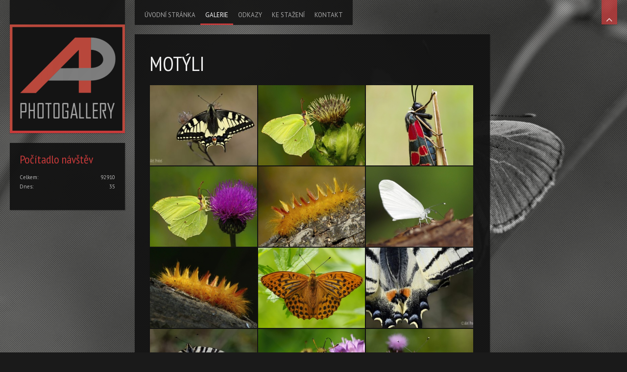

--- FILE ---
content_type: text/html; charset=UTF-8
request_url: http://www.prokesfoto.cz/?page_id=4962
body_size: 10121
content:
<!DOCTYPE html>
<html lang="cs-CZ" xmlns:fb="http://ogp.me/ns/fb#">
<head>

<meta charset="UTF-8" />
<meta http-equiv="Content-Type" content="text/html; charset=UTF-8" />
<meta http-equiv="X-UA-Compatible" content="IE=edge,chrome=1">

<meta name="robots" content="noodp" />
<meta name="HandheldFriendly" content="True">
<meta name="MobileOptimized" content="320">
<!--  Mobile Viewport Fix
j.mp/mobileviewport & davidbcalhoun.com/2010/viewport-metatag
device-width : Occupy full width of the screen in its current orientation
initial-scale = 1.0 retains dimensions instead of zooming out if page height > device height
maximum-scale = 1.0 retains dimensions instead of zooming in if page width < device width
-->
<meta name="viewport" content="target-densitydpi=device-dpi, width=device-width, initial-scale=1.0"/>
<meta name="apple-mobile-web-app-capable" content="yes">

	<!-- Meta tags
	================================================== -->
		<meta property="description" content='' />

	<!-- Google will often use this as its description of your page/site. Make it good. -->
	<meta property="google-site-verification" content='' />
	<!-- Speaking of Google, don't forget to set your site up: http://google.com/webmasters -->

	<!--open graph meta tags-->
			<meta property="og:title" content="Motýli" />
		<meta property="og:site_name" content="Aleš Prokeš Fotogalerie" />
		<meta property="og:url" content="http://www.prokesfoto.cz/?page_id=4962" />
		<meta property="og:locale" content="en_US" />
				<meta property="og:type" content="article" />
		<meta property="og:description"     content="" />

	



<link rel="profile" href="http://gmpg.org/xfn/11" />

<!-- Get the main style CSS -->
<link rel="stylesheet" type="text/css" media="all" href="http://www.prokesfoto.cz/wp-content/themes/invictus_3.3.3/style.css" />

<!-- Font include -->
<style type="text/css">

	body.black-theme,
	body.white-theme  {
		font: 12px/20px "PT Sans"; font-weight: 300;
		color: #BBBBBB	}

	#showtitle, #slidecaption, #responsiveTitle  {
		font-family: "PT Sans Narrow", "Helvetica Neue", Helvetica, Arial, sans-serif;
		font-weight: 300;
	}

	nav#navigation ul li a {
		color: #AAAAAA; font: 13px/18px "PT Sans"; font-weight: 100	}

	nav#navigation ul ul.sub-menu li a  {
		color: #cccccc; font: 12px/18px "PT Sans"; font-weight: 100	}

	h1, h1 a:link, h1 a:visited { color: #EEEEEE; font: 41px/60px "PT Sans Narrow"; font-weight: 300; }
	h2 { color: #c73a3a; font: 36px/50px "Yanone Kaffeesatz"; font-weight: 300; }
	h3 { color: #CCCCCC; font: 30px/40px "PT Sans Narrow"; font-weight: 300; }
	h4 { color: #CCCCCC; font: 24px/30px "PT Sans Narrow"; font-weight: 300; }
	h5 { color: #CCCCCC; font: 18px/20px "PT Sans Narrow"; font-weight: 300; }
	h6 { color: #CCCCCC; font: 16px/15px "PT Sans Narrow"; font-weight:  300; }


	#sidebar h1.widget-title, #sidebar h2.widget-title {
		color: #c73a3a; font: 24px/28px "PT Sans Narrow" !important; font-weight: 300;
	}

	#welcomeTeaser, #sidebar .max_widget_teaser {
  	font-family: Yanone Kaffeesatz;
  	font-size: 26px;
  	color: #ddd;
  	line-height: 28px;
  	font-weight: 300;
	}

    .blog h2.entry-title,
  .tag h2.entry-title {
		font: 28px/30px "Yanone Kaffeesatz"; font-weight: 300;
		color: #FFFFFF  }
  
		#welcomeTeaser .inner strong, #sidebar .max_widget_teaser strong { font-size: 110%; }
	
		#showtitle .imagetitle { color: #FFFFFF!important; font: 38px/38px "Yanone Kaffeesatz"!important; font-weight: 100 !important; }
	
		#showtitle .imagecaption { color: #FFFFFF; font: 18px/18px "Yanone Kaffeesatz"!important; font-weight: 100 !important; }
	
</style>
	
<link rel="pingback" href="http://www.prokesfoto.cz/xmlrpc.php" />

<title>Motýli &#8211; Aleš Prokeš Fotogalerie</title>
<link rel='dns-prefetch' href='//s.w.org' />
<link rel="alternate" type="application/rss+xml" title="Aleš Prokeš Fotogalerie &raquo; RSS zdroj" href="http://www.prokesfoto.cz/?feed=rss2" />
<link rel="alternate" type="application/rss+xml" title="Aleš Prokeš Fotogalerie &raquo; RSS komentářů" href="http://www.prokesfoto.cz/?feed=comments-rss2" />
<link rel="alternate" type="application/rss+xml" title="Aleš Prokeš Fotogalerie &raquo; RSS komentářů pro Motýli" href="http://www.prokesfoto.cz/?feed=rss2&#038;page_id=4962" />
		<script type="text/javascript">
			window._wpemojiSettings = {"baseUrl":"https:\/\/s.w.org\/images\/core\/emoji\/2.2.1\/72x72\/","ext":".png","svgUrl":"https:\/\/s.w.org\/images\/core\/emoji\/2.2.1\/svg\/","svgExt":".svg","source":{"concatemoji":"http:\/\/www.prokesfoto.cz\/wp-includes\/js\/wp-emoji-release.min.js?ver=4.7.29"}};
			!function(t,a,e){var r,n,i,o=a.createElement("canvas"),l=o.getContext&&o.getContext("2d");function c(t){var e=a.createElement("script");e.src=t,e.defer=e.type="text/javascript",a.getElementsByTagName("head")[0].appendChild(e)}for(i=Array("flag","emoji4"),e.supports={everything:!0,everythingExceptFlag:!0},n=0;n<i.length;n++)e.supports[i[n]]=function(t){var e,a=String.fromCharCode;if(!l||!l.fillText)return!1;switch(l.clearRect(0,0,o.width,o.height),l.textBaseline="top",l.font="600 32px Arial",t){case"flag":return(l.fillText(a(55356,56826,55356,56819),0,0),o.toDataURL().length<3e3)?!1:(l.clearRect(0,0,o.width,o.height),l.fillText(a(55356,57331,65039,8205,55356,57096),0,0),e=o.toDataURL(),l.clearRect(0,0,o.width,o.height),l.fillText(a(55356,57331,55356,57096),0,0),e!==o.toDataURL());case"emoji4":return l.fillText(a(55357,56425,55356,57341,8205,55357,56507),0,0),e=o.toDataURL(),l.clearRect(0,0,o.width,o.height),l.fillText(a(55357,56425,55356,57341,55357,56507),0,0),e!==o.toDataURL()}return!1}(i[n]),e.supports.everything=e.supports.everything&&e.supports[i[n]],"flag"!==i[n]&&(e.supports.everythingExceptFlag=e.supports.everythingExceptFlag&&e.supports[i[n]]);e.supports.everythingExceptFlag=e.supports.everythingExceptFlag&&!e.supports.flag,e.DOMReady=!1,e.readyCallback=function(){e.DOMReady=!0},e.supports.everything||(r=function(){e.readyCallback()},a.addEventListener?(a.addEventListener("DOMContentLoaded",r,!1),t.addEventListener("load",r,!1)):(t.attachEvent("onload",r),a.attachEvent("onreadystatechange",function(){"complete"===a.readyState&&e.readyCallback()})),(r=e.source||{}).concatemoji?c(r.concatemoji):r.wpemoji&&r.twemoji&&(c(r.twemoji),c(r.wpemoji)))}(window,document,window._wpemojiSettings);
		</script>
		<style type="text/css">
img.wp-smiley,
img.emoji {
	display: inline !important;
	border: none !important;
	box-shadow: none !important;
	height: 1em !important;
	width: 1em !important;
	margin: 0 .07em !important;
	vertical-align: -0.1em !important;
	background: none !important;
	padding: 0 !important;
}
</style>
<link rel='stylesheet' id='prettyphoto-css'  href='http://www.prokesfoto.cz/wp-content/themes/invictus_3.3.3/js/prettyPhoto/prettyPhoto.css?ver=4.7.29' type='text/css' media='all' />
<link rel='stylesheet' id='responsive-css'  href='http://www.prokesfoto.cz/wp-content/themes/invictus_3.3.3/css/responsive.css?ver=4.7.29' type='text/css' media='all' />
<link rel='stylesheet' id='custom-css'  href='http://www.prokesfoto.cz/wp-content/themes/invictus_3.3.3/css/custom.css?ver=4.7.29' type='text/css' media='all' />
<link rel='stylesheet' id='headers-css'  href='http://www.prokesfoto.cz/wp-content/themes/invictus_3.3.3/css/headers.css?ver=4.7.29' type='text/css' media='all' />
<link rel='stylesheet' id='fontawesome-css'  href='http://www.prokesfoto.cz/wp-content/themes/invictus_3.3.3/css/fonts/font-awesome.min.css?ver=3.0.2' type='text/css' media='all' />
<link rel='stylesheet' id='color-main-css'  href='http://www.prokesfoto.cz/wp-content/themes/invictus_3.3.3/css/black.css?ver=3.3.3' type='text/css' media='all' />
<link rel='stylesheet' id='googleFonts_PT_Sans-css'  href='http://fonts.googleapis.com/css?family=PT+Sans%3Aregular%2Citalic%2Cbold%2Cbolditalic&#038;subset=latin%2Clatin-ext&#038;ver=4.7.29' type='text/css' media='all' />
<link rel='stylesheet' id='googleFonts_PT_Sans_Narrow-css'  href='http://fonts.googleapis.com/css?family=PT+Sans+Narrow%3Aregular%2Cbold&#038;subset=latin%2Clatin-ext&#038;ver=4.7.29' type='text/css' media='all' />
<link rel='stylesheet' id='googleFonts_Yanone_Kaffeesatz-css'  href='http://fonts.googleapis.com/css?family=Yanone+Kaffeesatz%3A200%2C300%2C400%2C700&#038;subset=latin%2Clatin-ext&#038;ver=4.7.29' type='text/css' media='all' />
<script type='text/javascript' src='http://www.prokesfoto.cz/wp-includes/js/jquery/jquery.js?ver=1.12.4'></script>
<script type='text/javascript' src='http://www.prokesfoto.cz/wp-includes/js/jquery/jquery-migrate.min.js?ver=1.4.1' defer '></script>
<script type='text/javascript' src='http://www.prokesfoto.cz/wp-content/themes/invictus_3.3.3/js/jquery-ui.min.js?ver=1.10.3' defer '></script>
<script type='text/javascript' src='http://www.prokesfoto.cz/wp-content/themes/invictus_3.3.3/js/jquery.cookie.js?ver=1.3.1' defer '></script>
<script type='text/javascript' src='http://www.prokesfoto.cz/wp-content/themes/invictus_3.3.3/js/modenizr.min.js?ver=2.6.1%20' defer '></script>
<script type='text/javascript' src='http://www.prokesfoto.cz/wp-content/themes/invictus_3.3.3/js/jquery.fitvids.min.js?ver=3.3.3' defer '></script>
<script type='text/javascript' src='http://www.prokesfoto.cz/wp-content/themes/invictus_3.3.3/js/jquery.livequery.min.js?ver=1.1.1' defer '></script>
<script type='text/javascript' src='http://www.prokesfoto.cz/wp-content/themes/invictus_3.3.3/js/jquery.blockUI.js?ver=2.66.0' defer '></script>
<script type='text/javascript' src='http://www.prokesfoto.cz/wp-content/themes/invictus_3.3.3/js/jquery.superbgimage.min.js?ver=3.3.3' defer '></script>
<link rel='https://api.w.org/' href='http://www.prokesfoto.cz/?rest_route=/' />
<link rel="EditURI" type="application/rsd+xml" title="RSD" href="http://www.prokesfoto.cz/xmlrpc.php?rsd" />
<link rel="wlwmanifest" type="application/wlwmanifest+xml" href="http://www.prokesfoto.cz/wp-includes/wlwmanifest.xml" /> 
<meta name="generator" content="WordPress 4.7.29" />
<link rel="canonical" href="http://www.prokesfoto.cz/?page_id=4962" />
<link rel='shortlink' href='http://www.prokesfoto.cz/?p=4962' />
<link rel="alternate" type="application/json+oembed" href="http://www.prokesfoto.cz/?rest_route=%2Foembed%2F1.0%2Fembed&#038;url=http%3A%2F%2Fwww.prokesfoto.cz%2F%3Fpage_id%3D4962" />
<link rel="alternate" type="text/xml+oembed" href="http://www.prokesfoto.cz/?rest_route=%2Foembed%2F1.0%2Fembed&#038;url=http%3A%2F%2Fwww.prokesfoto.cz%2F%3Fpage_id%3D4962&#038;format=xml" />

<link rel="stylesheet" href="http://www.prokesfoto.cz/wp-content/plugins/count-per-day/counter.css" type="text/css" />
	<!-- Icons & Favicons (for more: http://themble.com/support/adding-icons-favicons/)
	================================================== -->
	<link rel="shortcut icon" href="http://www.prokesfoto.cz/wp-content/uploads/2016/01/logofavicon24.gif"/>
<style type="text/css">

	
	a:link, a:visited { color: #c73a3a }

	nav#navigation li.menu-item a:hover, nav#navigation li.menu-item a:hover { color: #FFFFFF }
	nav#navigation .sfHover ul.sub-menu a:hover, nav#navigation .sfHover ul.sub-menu a:active  { color: #212121 }

	#splashscreen { color: #bbb }

	#site-title,
	nav#navigation ul a:hover,
	nav#navigation ul li.sfHover a,
	nav#navigation ul li.current-cat a,
	nav#navigation ul li.current_page_item a,
	nav#navigation ul li.current-menu-item a,
	nav#navigation ul li.current-page-ancestor a,
	nav#navigation ul li.current-menu-parent a,
	nav#navigation ul li.current-menu-ancestor a,
	#colophon,
	#thumbnails .pulldown-items a.activeslide,
	.nav-full-width .main-header {
		border-color: #c73a3a;
	}

	#thumbnails .scroll-link,
	#fullsizeTimer,
	.blog .date-badge,
	.tag .date-badge,
	.pagination a:hover,
	.pagination span.current,
	#showtitle .imagetitle a,
	#anchorTop,
	.portfolio-fullsize-scroller .scroll-bar .ui-slider-handle,
	.max-mobile-menu a:hover,
	.max-mobile-menu a:active,
	.max-mobile-menu ul ul a:hover,
	.max-mobile-menu ul ul a:active,
	.max-mobile-menu ul ul.open > li.parent-link a.has-submenu {
		background-color: #c73a3a;
	}

	
	
	#expander, #toggleThumbs {
		background-color: ;
		background-color: rgba(199,58,58, 0.75);
	}

	#navigation .max-megamenu-wrapper, #navigation .sub-menu {
		background-color: ;
		background-color: rgba(199,58,58, 0.9);
	}

	nav#navigation ul ul li {
		border-color: rgba(255, 255, 255, 0.5);
	}

	
</style>

<!--[if lt IE 9]>
<link rel="stylesheet" type="text/css" media="all" href="http://www.prokesfoto.cz/wp-content/themes/invictus_3.3.3/css/ie.css" />
<link rel="stylesheet" type="text/css" media="all" href="http://www.prokesfoto.cz/wp-content/themes/invictus_3.3.3/css/ie_black.css" />
<style type="text/css">
	#expander,
	#toggleThumbs,
	nav#navigation ul ul { background-color: #c73a3a; }
</style>
<script src="http://html5shim.googlecode.com/svn/trunk/html5.js"></script>
<![endif]-->

<script language="javascript">
(function(){
	if( document.cookie.indexOf('device_pixel_ratio') == -1
			&& 'devicePixelRatio' in window
			&& window.devicePixelRatio == 2 ){

		var date = new Date();
		date.setTime( date.getTime() + 3600000 );

		document.cookie = 'device_pixel_ratio=' + window.devicePixelRatio + ';' +  ' expires=' + date.toUTCString() +'; path=/';
		//if cookies are not blocked, reload the page
		if( document.cookie.indexOf('device_pixel_ratio') != -1) {
				window.location.reload();
		}
	}
})();
</script>

</head>


<body class="page-template page-template-template-lightbox page-template-template-lightbox-php page page-id-4962 page-child parent-pageid-44 max-is-loading preload  black-theme lazyload-images max-mobile-menu-push nav-default fill-content-false">


<div id="anchorTop" class="opacity-hide"><a href="#">Back to top</a></div>

	<a href="#" id="expander" class="slide-up">
		<i class="fa fa-angle-up"></i>
		<i class="fa fa-angle-down"></i>
		<span>Hide Content</span>
	</a>


<div id="scanlines" class="overlay-scanlines"></div>


<!-- Mobile menu button -->
<button id="mobileMenuButton"><i class="fa fa-bars"><span>Show/Hide Menu</span></i></button>
	<nav class="max-mobile-menu max-mobile-menu-vertical max-mobile-menu-left" id="max-mobile-menu">
		<div id="scroller">
		<div class="max-mobile-menu-header">Menu</div>
		<div class="menu-hlavni-menu-container"><ul id="menu-hlavni-menu-1" class="menu"><li id="mobile-menu-item-5929" class="menu-item menu-item-type-post_type menu-item-object-page menu-item-home"><a href="http://www.prokesfoto.cz/"><span>Úvodní stránka</span></a></li>
<li id="mobile-menu-item-5930" class="menu-item menu-item-type-post_type menu-item-object-page current-page-ancestor current-menu-ancestor current_page_ancestor menu-item-has-children"><a href="http://www.prokesfoto.cz/?page_id=1852"><span>Galerie</span></a>
<ul class="sub-menu">
<li id="mobile-menu-item-5931" class="menu-item menu-item-type-post_type menu-item-object-page menu-item-has-children"><a href="http://www.prokesfoto.cz/?page_id=3730"><span>Architektura</span></a>
	<ul class="sub-menu">
<li id="mobile-menu-item-5932" class="menu-item menu-item-type-post_type menu-item-object-page"><a href="http://www.prokesfoto.cz/?page_id=3685"><span>Industriál</span></a></li>
	</ul>
</li>
<li id="mobile-menu-item-5933" class="menu-item menu-item-type-post_type menu-item-object-page menu-item-has-children"><a href="http://www.prokesfoto.cz/?page_id=300"><span>Cestování</span></a>
	<ul class="sub-menu">
<li id="mobile-menu-item-5934" class="menu-item menu-item-type-post_type menu-item-object-page"><a href="http://www.prokesfoto.cz/?page_id=1346"><span>Alpy</span></a></li>
<li id="mobile-menu-item-11588" class="menu-item menu-item-type-post_type menu-item-object-page"><a href="http://www.prokesfoto.cz/?page_id=11585"><span>Černá Hora, Albánie</span></a></li>
<li id="mobile-menu-item-5935" class="menu-item menu-item-type-post_type menu-item-object-page"><a href="http://www.prokesfoto.cz/?page_id=303"><span>Čína</span></a></li>
<li id="mobile-menu-item-5936" class="menu-item menu-item-type-post_type menu-item-object-page"><a href="http://www.prokesfoto.cz/?page_id=576"><span>Gruzie, Východní Kavkaz</span></a></li>
<li id="mobile-menu-item-11589" class="menu-item menu-item-type-post_type menu-item-object-page"><a href="http://www.prokesfoto.cz/?page_id=11338"><span>Indie</span></a></li>
<li id="mobile-menu-item-5937" class="menu-item menu-item-type-post_type menu-item-object-page"><a href="http://www.prokesfoto.cz/?page_id=3535"><span>Indonésie</span></a></li>
<li id="mobile-menu-item-5938" class="menu-item menu-item-type-post_type menu-item-object-page"><a href="http://www.prokesfoto.cz/?page_id=984"><span>Írán</span></a></li>
<li id="mobile-menu-item-7192" class="menu-item menu-item-type-post_type menu-item-object-page"><a href="http://www.prokesfoto.cz/?page_id=6826"><span>Izrael, Palestina, Golany</span></a></li>
<li id="mobile-menu-item-5939" class="menu-item menu-item-type-post_type menu-item-object-page"><a href="http://www.prokesfoto.cz/?page_id=313"><span>Jordánsko</span></a></li>
<li id="mobile-menu-item-9708" class="menu-item menu-item-type-post_type menu-item-object-page"><a href="http://www.prokesfoto.cz/?page_id=9703"><span>Kambodža, Thajsko</span></a></li>
<li id="mobile-menu-item-5940" class="menu-item menu-item-type-post_type menu-item-object-page"><a href="http://www.prokesfoto.cz/?page_id=307"><span>Kolumbie, Panama</span></a></li>
<li id="mobile-menu-item-5941" class="menu-item menu-item-type-post_type menu-item-object-page"><a href="http://www.prokesfoto.cz/?page_id=558"><span>Libanon</span></a></li>
<li id="mobile-menu-item-5942" class="menu-item menu-item-type-post_type menu-item-object-page"><a href="http://www.prokesfoto.cz/?page_id=1527"><span>Maďarsko</span></a></li>
<li id="mobile-menu-item-5943" class="menu-item menu-item-type-post_type menu-item-object-page"><a href="http://www.prokesfoto.cz/?page_id=5524"><span>Panama, Kostarika</span></a></li>
<li id="mobile-menu-item-5944" class="menu-item menu-item-type-post_type menu-item-object-page"><a href="http://www.prokesfoto.cz/?page_id=305"><span>Peru, Bolívie</span></a></li>
<li id="mobile-menu-item-8307" class="menu-item menu-item-type-post_type menu-item-object-page"><a href="http://www.prokesfoto.cz/?page_id=8300"><span>Polsko, pobřeží Baltu</span></a></li>
<li id="mobile-menu-item-5945" class="menu-item menu-item-type-post_type menu-item-object-page"><a href="http://www.prokesfoto.cz/?page_id=821"><span>Rusko</span></a></li>
<li id="mobile-menu-item-6283" class="menu-item menu-item-type-post_type menu-item-object-page"><a href="http://www.prokesfoto.cz/?page_id=6210"><span>Singapur, Malajsie</span></a></li>
<li id="mobile-menu-item-8474" class="menu-item menu-item-type-post_type menu-item-object-page"><a href="http://www.prokesfoto.cz/?page_id=8430"><span>Spojené arabské emiráty</span></a></li>
<li id="mobile-menu-item-5946" class="menu-item menu-item-type-post_type menu-item-object-page"><a href="http://www.prokesfoto.cz/?page_id=695"><span>Španělsko</span></a></li>
<li id="mobile-menu-item-7644" class="menu-item menu-item-type-post_type menu-item-object-page"><a href="http://www.prokesfoto.cz/?page_id=7369"><span>Taiwan</span></a></li>
<li id="mobile-menu-item-5981" class="menu-item menu-item-type-post_type menu-item-object-page"><a href="http://www.prokesfoto.cz/?page_id=1534"><span>Tatry</span></a></li>
<li id="mobile-menu-item-9989" class="menu-item menu-item-type-post_type menu-item-object-page"><a href="http://www.prokesfoto.cz/?page_id=9984"><span>Turecko</span></a></li>
<li id="mobile-menu-item-8603" class="menu-item menu-item-type-post_type menu-item-object-page"><a href="http://www.prokesfoto.cz/?page_id=8555"><span>USA, Los Angeles</span></a></li>
<li id="mobile-menu-item-5980" class="menu-item menu-item-type-post_type menu-item-object-page"><a href="http://www.prokesfoto.cz/?page_id=5528"><span>Vietnam</span></a></li>
	</ul>
</li>
<li id="mobile-menu-item-5947" class="menu-item menu-item-type-post_type menu-item-object-page"><a href="http://www.prokesfoto.cz/?page_id=3188"><span>Krajina</span></a></li>
<li id="mobile-menu-item-5948" class="menu-item menu-item-type-post_type menu-item-object-page menu-item-has-children"><a href="http://www.prokesfoto.cz/?page_id=3235"><span>Lidé</span></a>
	<ul class="sub-menu">
<li id="mobile-menu-item-7768" class="menu-item menu-item-type-post_type menu-item-object-page"><a href="http://www.prokesfoto.cz/?page_id=7765"><span>Akt</span></a></li>
<li id="mobile-menu-item-7829" class="menu-item menu-item-type-post_type menu-item-object-page"><a href="http://www.prokesfoto.cz/?page_id=7826"><span>Portrét</span></a></li>
<li id="mobile-menu-item-5949" class="menu-item menu-item-type-post_type menu-item-object-page"><a href="http://www.prokesfoto.cz/?page_id=3287"><span>Sport</span></a></li>
	</ul>
</li>
<li id="mobile-menu-item-5966" class="menu-item menu-item-type-post_type menu-item-object-page current-page-ancestor current-menu-ancestor current_page_ancestor menu-item-has-children"><a href="http://www.prokesfoto.cz/?page_id=296"><span>Příroda</span></a>
	<ul class="sub-menu">
<li id="mobile-menu-item-5967" class="menu-item menu-item-type-post_type menu-item-object-page current-page-ancestor current-menu-ancestor current-menu-parent current-page-parent current_page_parent current_page_ancestor menu-item-has-children"><a href="http://www.prokesfoto.cz/?page_id=44"><span>Makro</span></a>
		<ul class="sub-menu">
<li id="mobile-menu-item-5968" class="menu-item menu-item-type-post_type menu-item-object-page"><a href="http://www.prokesfoto.cz/?page_id=5024"><span>Kudlanky</span></a></li>
<li id="mobile-menu-item-5969" class="menu-item menu-item-type-post_type menu-item-object-page current-menu-item page_item page-item-4962 current_page_item"><a href="http://www.prokesfoto.cz/?page_id=4962"><span>Motýli</span></a></li>
<li id="mobile-menu-item-5985" class="menu-item menu-item-type-post_type menu-item-object-page"><a href="http://www.prokesfoto.cz/?page_id=5086"><span>Vážky</span></a></li>
<li id="mobile-menu-item-5970" class="menu-item menu-item-type-post_type menu-item-object-page"><a href="http://www.prokesfoto.cz/?page_id=5093"><span>Ostatní</span></a></li>
		</ul>
</li>
<li id="mobile-menu-item-8998" class="menu-item menu-item-type-post_type menu-item-object-page menu-item-has-children"><a href="http://www.prokesfoto.cz/?page_id=8990"><span>Rostliny</span></a>
		<ul class="sub-menu">
<li id="mobile-menu-item-8999" class="menu-item menu-item-type-post_type menu-item-object-page"><a href="http://www.prokesfoto.cz/?page_id=8993"><span>Květiny</span></a></li>
<li id="mobile-menu-item-10327" class="menu-item menu-item-type-post_type menu-item-object-page"><a href="http://www.prokesfoto.cz/?page_id=10324"><span>Orchideje Česko</span></a></li>
<li id="mobile-menu-item-10293" class="menu-item menu-item-type-post_type menu-item-object-page"><a href="http://www.prokesfoto.cz/?page_id=10241"><span>Orchideje Sicílie</span></a></li>
<li id="mobile-menu-item-11664" class="menu-item menu-item-type-post_type menu-item-object-page"><a href="http://www.prokesfoto.cz/?page_id=11660"><span>Arboretum Brno</span></a></li>
		</ul>
</li>
<li id="mobile-menu-item-7690" class="menu-item menu-item-type-post_type menu-item-object-page menu-item-has-children"><a href="http://www.prokesfoto.cz/?page_id=7645"><span>Zvířata</span></a>
		<ul class="sub-menu">
<li id="mobile-menu-item-8949" class="menu-item menu-item-type-post_type menu-item-object-page"><a href="http://www.prokesfoto.cz/?page_id=8945"><span>Plazi</span></a></li>
<li id="mobile-menu-item-9396" class="menu-item menu-item-type-post_type menu-item-object-page"><a href="http://www.prokesfoto.cz/?page_id=9378"><span>Ptáci</span></a></li>
<li id="mobile-menu-item-7691" class="menu-item menu-item-type-post_type menu-item-object-page"><a href="http://www.prokesfoto.cz/?page_id=7648"><span>Ptáci</span></a></li>
		</ul>
</li>
	</ul>
</li>
<li id="mobile-menu-item-5950" class="menu-item menu-item-type-post_type menu-item-object-page menu-item-has-children"><a href="http://www.prokesfoto.cz/?page_id=2746"><span>Ostatní</span></a>
	<ul class="sub-menu">
<li id="mobile-menu-item-11143" class="menu-item menu-item-type-post_type menu-item-object-page"><a href="http://www.prokesfoto.cz/?page_id=10867"><span>Radioelektronika 2025</span></a></li>
<li id="mobile-menu-item-5951" class="menu-item menu-item-type-post_type menu-item-object-page menu-item-has-children"><a href="http://www.prokesfoto.cz/?page_id=4445"><span>Pěší výlety</span></a>
		<ul class="sub-menu">
<li id="mobile-menu-item-5952" class="menu-item menu-item-type-post_type menu-item-object-page"><a href="http://www.prokesfoto.cz/?page_id=4298"><span>Antivalentýn 2016</span></a></li>
<li id="mobile-menu-item-5953" class="menu-item menu-item-type-post_type menu-item-object-page"><a href="http://www.prokesfoto.cz/?page_id=2856"><span>České Švýcarsko 2014</span></a></li>
<li id="mobile-menu-item-8241" class="menu-item menu-item-type-post_type menu-item-object-page"><a href="http://www.prokesfoto.cz/?page_id=7993"><span>Český ráj 2019</span></a></li>
<li id="mobile-menu-item-5954" class="menu-item menu-item-type-post_type menu-item-object-page"><a href="http://www.prokesfoto.cz/?page_id=3124"><span>Hostýn 2014</span></a></li>
<li id="mobile-menu-item-9329" class="menu-item menu-item-type-post_type menu-item-object-page"><a href="http://www.prokesfoto.cz/?page_id=9054"><span>Jedovnice 2022</span></a></li>
<li id="mobile-menu-item-5955" class="menu-item menu-item-type-post_type menu-item-object-page"><a href="http://www.prokesfoto.cz/?page_id=5792"><span>Laďovy narozky 2017</span></a></li>
<li id="mobile-menu-item-5956" class="menu-item menu-item-type-post_type menu-item-object-page"><a href="http://www.prokesfoto.cz/?page_id=4820"><span>Lužické Hory 2016</span></a></li>
<li id="mobile-menu-item-5957" class="menu-item menu-item-type-post_type menu-item-object-page"><a href="http://www.prokesfoto.cz/?page_id=3371"><span>Narozky Luboš 2015</span></a></li>
<li id="mobile-menu-item-5958" class="menu-item menu-item-type-post_type menu-item-object-page"><a href="http://www.prokesfoto.cz/?page_id=2996"><span>Nihov 2007</span></a></li>
<li id="mobile-menu-item-5959" class="menu-item menu-item-type-post_type menu-item-object-page"><a href="http://www.prokesfoto.cz/?page_id=3041"><span>Oslavany 2015</span></a></li>
<li id="mobile-menu-item-6487" class="menu-item menu-item-type-post_type menu-item-object-page"><a href="http://www.prokesfoto.cz/?page_id=6478"><span>Praha 2018</span></a></li>
<li id="mobile-menu-item-5960" class="menu-item menu-item-type-post_type menu-item-object-page"><a href="http://www.prokesfoto.cz/?page_id=2749"><span>Sázava 2015</span></a></li>
<li id="mobile-menu-item-5982" class="menu-item menu-item-type-post_type menu-item-object-page"><a href="http://www.prokesfoto.cz/?page_id=2949"><span>Trenckova rokle 2012</span></a></li>
<li id="mobile-menu-item-5983" class="menu-item menu-item-type-post_type menu-item-object-page"><a href="http://www.prokesfoto.cz/?page_id=4024"><span>Vánoční pochod 2015</span></a></li>
		</ul>
</li>
<li id="mobile-menu-item-5961" class="menu-item menu-item-type-post_type menu-item-object-page menu-item-has-children"><a href="http://www.prokesfoto.cz/?page_id=4448"><span>Setkání kateder</span></a>
		<ul class="sub-menu">
<li id="mobile-menu-item-6410" class="menu-item menu-item-type-post_type menu-item-object-page"><a href="http://www.prokesfoto.cz/?page_id=6407"><span>Cínovec 2018</span></a></li>
<li id="mobile-menu-item-5962" class="menu-item menu-item-type-post_type menu-item-object-page"><a href="http://www.prokesfoto.cz/?page_id=4453"><span>Doksy 2011</span></a></li>
<li id="mobile-menu-item-5963" class="menu-item menu-item-type-post_type menu-item-object-page"><a href="http://www.prokesfoto.cz/?page_id=5744"><span>Krakovany 2017</span></a></li>
<li id="mobile-menu-item-5964" class="menu-item menu-item-type-post_type menu-item-object-page"><a href="http://www.prokesfoto.cz/?page_id=4457"><span>Liptovský Ján 2015</span></a></li>
<li id="mobile-menu-item-5965" class="menu-item menu-item-type-post_type menu-item-object-page"><a href="http://www.prokesfoto.cz/?page_id=4455"><span>Modrava 2016</span></a></li>
<li id="mobile-menu-item-9860" class="menu-item menu-item-type-post_type menu-item-object-page"><a href="http://www.prokesfoto.cz/?page_id=9789"><span>Pavlov 2021</span></a></li>
<li id="mobile-menu-item-9859" class="menu-item menu-item-type-post_type menu-item-object-page"><a href="http://www.prokesfoto.cz/?page_id=9856"><span>Poráčská dolina 2023</span></a></li>
<li id="mobile-menu-item-10600" class="menu-item menu-item-type-post_type menu-item-object-page"><a href="http://www.prokesfoto.cz/?page_id=10593"><span>Rajecké Teplice 2019</span></a></li>
<li id="mobile-menu-item-5984" class="menu-item menu-item-type-post_type menu-item-object-page"><a href="http://www.prokesfoto.cz/?page_id=4451"><span>Velký Medér 2005</span></a></li>
<li id="mobile-menu-item-10599" class="menu-item menu-item-type-post_type menu-item-object-page"><a href="http://www.prokesfoto.cz/?page_id=10596"><span>Vlachovice 2024</span></a></li>
<li id="mobile-menu-item-10720" class="menu-item menu-item-type-post_type menu-item-object-page"><a href="http://www.prokesfoto.cz/?page_id=10710"><span>Žiarská dolina 2025</span></a></li>
		</ul>
</li>
<li id="mobile-menu-item-6067" class="menu-item menu-item-type-post_type menu-item-object-page menu-item-has-children"><a href="http://www.prokesfoto.cz/?page_id=6063"><span>Služební cesty</span></a>
		<ul class="sub-menu">
<li id="mobile-menu-item-6068" class="menu-item menu-item-type-post_type menu-item-object-page"><a href="http://www.prokesfoto.cz/?page_id=6060"><span>Erasmus Cantabria</span></a></li>
		</ul>
</li>
<li id="mobile-menu-item-10130" class="menu-item menu-item-type-post_type menu-item-object-page menu-item-has-children"><a href="http://www.prokesfoto.cz/?page_id=10128"><span>Srazy spolužáků</span></a>
		<ul class="sub-menu">
<li id="mobile-menu-item-10131" class="menu-item menu-item-type-post_type menu-item-object-page"><a href="http://www.prokesfoto.cz/?page_id=10125"><span>Sraz FE 2018</span></a></li>
<li id="mobile-menu-item-10182" class="menu-item menu-item-type-post_type menu-item-object-page"><a href="http://www.prokesfoto.cz/?page_id=10178"><span>Sraz FE 2023</span></a></li>
<li id="mobile-menu-item-10132" class="menu-item menu-item-type-post_type menu-item-object-page"><a href="http://www.prokesfoto.cz/?page_id=10122"><span>Sraz gymnázium 2023</span></a></li>
		</ul>
</li>
<li id="mobile-menu-item-5990" class="menu-item menu-item-type-post_type menu-item-object-page"><a href="http://www.prokesfoto.cz/?page_id=1870"><span>Aktuální fotky</span></a></li>
	</ul>
</li>
</ul>
</li>
<li id="mobile-menu-item-5977" class="menu-item menu-item-type-post_type menu-item-object-page menu-item-has-children"><a href="http://www.prokesfoto.cz/?page_id=4161"><span>Odkazy</span></a>
<ul class="sub-menu">
<li id="mobile-menu-item-5978" class="menu-item menu-item-type-post_type menu-item-object-page"><a href="http://www.prokesfoto.cz/?page_id=4104"><span>Recenze fototechniky</span></a></li>
</ul>
</li>
<li id="mobile-menu-item-5976" class="menu-item menu-item-type-post_type menu-item-object-page menu-item-has-children"><a href="http://www.prokesfoto.cz/?page_id=4002"><span>Ke stažení</span></a>
<ul class="sub-menu">
<li id="mobile-menu-item-5979" class="menu-item menu-item-type-post_type menu-item-object-page"><a href="http://www.prokesfoto.cz/?page_id=2102"><span>Knihy</span></a></li>
<li id="mobile-menu-item-7273" class="menu-item menu-item-type-post_type menu-item-object-page"><a href="http://www.prokesfoto.cz/?page_id=7257"><span>Fotografické pomůcky</span></a></li>
<li id="mobile-menu-item-6031" class="menu-item menu-item-type-post_type menu-item-object-page"><a href="http://www.prokesfoto.cz/?page_id=6016"><span>Radiostanice ENEL</span></a></li>
<li id="mobile-menu-item-7239" class="menu-item menu-item-type-post_type menu-item-object-page"><a href="http://www.prokesfoto.cz/?page_id=7200"><span>Spectrum Viewer</span></a></li>
<li id="mobile-menu-item-7358" class="menu-item menu-item-type-post_type menu-item-object-page"><a href="http://www.prokesfoto.cz/?page_id=7355"><span>Ostatní</span></a></li>
</ul>
</li>
<li id="mobile-menu-item-5975" class="menu-item menu-item-type-post_type menu-item-object-page"><a href="http://www.prokesfoto.cz/?page_id=562"><span>Kontakt</span></a></li>
</ul></div>		</div>
	</nav>
	
<header role="banner" class="clearfix main-header">

	<hgroup id="branding" class="navbar">
				<div id="site-title" class="clearfix">
					<a href="http://www.prokesfoto.cz/" title="Aleš Prokeš Fotogalerie" rel="home">
				<img src="http://www.prokesfoto.cz/wp-content/uploads/2016/01/logoblack2en.gif" alt="Aleš Prokeš Fotogalerie - Galerie" class="logo" />
						<img src="http://www.prokesfoto.cz/wp-content/uploads/2016/01/logoblack2en2x.gif" alt="Aleš Prokeš Fotogalerie" width="470" height="430" class="logo-retina" />
						</a>
				</div>
			</hgroup>

		<nav id="navigation" role="navigation" class="clearfix">
					<ul class="navigation menu max-navbar-nav sf-menu">
			<li id="menu-item-5929" class="menu-item menu-item-type-post_type menu-item-object-page menu-item-home"><a href="http://www.prokesfoto.cz/"><span>Úvodní stránka</span></a></li>
<li id="menu-item-5930" class="menu-item menu-item-type-post_type menu-item-object-page current-page-ancestor current-menu-ancestor current_page_ancestor menu-item-has-children"><a href="http://www.prokesfoto.cz/?page_id=1852"><span>Galerie</span></a>
<ul class="sub-menu">
<li id="menu-item-5931" class="menu-item menu-item-type-post_type menu-item-object-page menu-item-has-children"><a href="http://www.prokesfoto.cz/?page_id=3730"><span>Architektura</span></a>
	<ul class="sub-menu">
<li id="menu-item-5932" class="menu-item menu-item-type-post_type menu-item-object-page"><a href="http://www.prokesfoto.cz/?page_id=3685"><span>Industriál</span></a></li>
	</ul>
</li>
<li id="menu-item-5933" class="menu-item menu-item-type-post_type menu-item-object-page menu-item-has-children"><a href="http://www.prokesfoto.cz/?page_id=300"><span>Cestování</span></a>
	<ul class="sub-menu">
<li id="menu-item-5934" class="menu-item menu-item-type-post_type menu-item-object-page"><a href="http://www.prokesfoto.cz/?page_id=1346"><span>Alpy</span></a></li>
<li id="menu-item-11588" class="menu-item menu-item-type-post_type menu-item-object-page"><a href="http://www.prokesfoto.cz/?page_id=11585"><span>Černá Hora, Albánie</span></a></li>
<li id="menu-item-5935" class="menu-item menu-item-type-post_type menu-item-object-page"><a href="http://www.prokesfoto.cz/?page_id=303"><span>Čína</span></a></li>
<li id="menu-item-5936" class="menu-item menu-item-type-post_type menu-item-object-page"><a href="http://www.prokesfoto.cz/?page_id=576"><span>Gruzie, Východní Kavkaz</span></a></li>
<li id="menu-item-11589" class="menu-item menu-item-type-post_type menu-item-object-page"><a href="http://www.prokesfoto.cz/?page_id=11338"><span>Indie</span></a></li>
<li id="menu-item-5937" class="menu-item menu-item-type-post_type menu-item-object-page"><a href="http://www.prokesfoto.cz/?page_id=3535"><span>Indonésie</span></a></li>
<li id="menu-item-5938" class="menu-item menu-item-type-post_type menu-item-object-page"><a href="http://www.prokesfoto.cz/?page_id=984"><span>Írán</span></a></li>
<li id="menu-item-7192" class="menu-item menu-item-type-post_type menu-item-object-page"><a href="http://www.prokesfoto.cz/?page_id=6826"><span>Izrael, Palestina, Golany</span></a></li>
<li id="menu-item-5939" class="menu-item menu-item-type-post_type menu-item-object-page"><a href="http://www.prokesfoto.cz/?page_id=313"><span>Jordánsko</span></a></li>
<li id="menu-item-9708" class="menu-item menu-item-type-post_type menu-item-object-page"><a href="http://www.prokesfoto.cz/?page_id=9703"><span>Kambodža, Thajsko</span></a></li>
<li id="menu-item-5940" class="menu-item menu-item-type-post_type menu-item-object-page"><a href="http://www.prokesfoto.cz/?page_id=307"><span>Kolumbie, Panama</span></a></li>
<li id="menu-item-5941" class="menu-item menu-item-type-post_type menu-item-object-page"><a href="http://www.prokesfoto.cz/?page_id=558"><span>Libanon</span></a></li>
<li id="menu-item-5942" class="menu-item menu-item-type-post_type menu-item-object-page"><a href="http://www.prokesfoto.cz/?page_id=1527"><span>Maďarsko</span></a></li>
<li id="menu-item-5943" class="menu-item menu-item-type-post_type menu-item-object-page"><a href="http://www.prokesfoto.cz/?page_id=5524"><span>Panama, Kostarika</span></a></li>
<li id="menu-item-5944" class="menu-item menu-item-type-post_type menu-item-object-page"><a href="http://www.prokesfoto.cz/?page_id=305"><span>Peru, Bolívie</span></a></li>
<li id="menu-item-8307" class="menu-item menu-item-type-post_type menu-item-object-page"><a href="http://www.prokesfoto.cz/?page_id=8300"><span>Polsko, pobřeží Baltu</span></a></li>
<li id="menu-item-5945" class="menu-item menu-item-type-post_type menu-item-object-page"><a href="http://www.prokesfoto.cz/?page_id=821"><span>Rusko</span></a></li>
<li id="menu-item-6283" class="menu-item menu-item-type-post_type menu-item-object-page"><a href="http://www.prokesfoto.cz/?page_id=6210"><span>Singapur, Malajsie</span></a></li>
<li id="menu-item-8474" class="menu-item menu-item-type-post_type menu-item-object-page"><a href="http://www.prokesfoto.cz/?page_id=8430"><span>Spojené arabské emiráty</span></a></li>
<li id="menu-item-5946" class="menu-item menu-item-type-post_type menu-item-object-page"><a href="http://www.prokesfoto.cz/?page_id=695"><span>Španělsko</span></a></li>
<li id="menu-item-7644" class="menu-item menu-item-type-post_type menu-item-object-page"><a href="http://www.prokesfoto.cz/?page_id=7369"><span>Taiwan</span></a></li>
<li id="menu-item-5981" class="menu-item menu-item-type-post_type menu-item-object-page"><a href="http://www.prokesfoto.cz/?page_id=1534"><span>Tatry</span></a></li>
<li id="menu-item-9989" class="menu-item menu-item-type-post_type menu-item-object-page"><a href="http://www.prokesfoto.cz/?page_id=9984"><span>Turecko</span></a></li>
<li id="menu-item-8603" class="menu-item menu-item-type-post_type menu-item-object-page"><a href="http://www.prokesfoto.cz/?page_id=8555"><span>USA, Los Angeles</span></a></li>
<li id="menu-item-5980" class="menu-item menu-item-type-post_type menu-item-object-page"><a href="http://www.prokesfoto.cz/?page_id=5528"><span>Vietnam</span></a></li>
	</ul>
</li>
<li id="menu-item-5947" class="menu-item menu-item-type-post_type menu-item-object-page"><a href="http://www.prokesfoto.cz/?page_id=3188"><span>Krajina</span></a></li>
<li id="menu-item-5948" class="menu-item menu-item-type-post_type menu-item-object-page menu-item-has-children"><a href="http://www.prokesfoto.cz/?page_id=3235"><span>Lidé</span></a>
	<ul class="sub-menu">
<li id="menu-item-7768" class="menu-item menu-item-type-post_type menu-item-object-page"><a href="http://www.prokesfoto.cz/?page_id=7765"><span>Akt</span></a></li>
<li id="menu-item-7829" class="menu-item menu-item-type-post_type menu-item-object-page"><a href="http://www.prokesfoto.cz/?page_id=7826"><span>Portrét</span></a></li>
<li id="menu-item-5949" class="menu-item menu-item-type-post_type menu-item-object-page"><a href="http://www.prokesfoto.cz/?page_id=3287"><span>Sport</span></a></li>
	</ul>
</li>
<li id="menu-item-5966" class="menu-item menu-item-type-post_type menu-item-object-page current-page-ancestor current-menu-ancestor current_page_ancestor menu-item-has-children"><a href="http://www.prokesfoto.cz/?page_id=296"><span>Příroda</span></a>
	<ul class="sub-menu">
<li id="menu-item-5967" class="menu-item menu-item-type-post_type menu-item-object-page current-page-ancestor current-menu-ancestor current-menu-parent current-page-parent current_page_parent current_page_ancestor menu-item-has-children"><a href="http://www.prokesfoto.cz/?page_id=44"><span>Makro</span></a>
		<ul class="sub-menu">
<li id="menu-item-5968" class="menu-item menu-item-type-post_type menu-item-object-page"><a href="http://www.prokesfoto.cz/?page_id=5024"><span>Kudlanky</span></a></li>
<li id="menu-item-5969" class="menu-item menu-item-type-post_type menu-item-object-page current-menu-item page_item page-item-4962 current_page_item"><a href="http://www.prokesfoto.cz/?page_id=4962"><span>Motýli</span></a></li>
<li id="menu-item-5985" class="menu-item menu-item-type-post_type menu-item-object-page"><a href="http://www.prokesfoto.cz/?page_id=5086"><span>Vážky</span></a></li>
<li id="menu-item-5970" class="menu-item menu-item-type-post_type menu-item-object-page"><a href="http://www.prokesfoto.cz/?page_id=5093"><span>Ostatní</span></a></li>
		</ul>
</li>
<li id="menu-item-8998" class="menu-item menu-item-type-post_type menu-item-object-page menu-item-has-children"><a href="http://www.prokesfoto.cz/?page_id=8990"><span>Rostliny</span></a>
		<ul class="sub-menu">
<li id="menu-item-8999" class="menu-item menu-item-type-post_type menu-item-object-page"><a href="http://www.prokesfoto.cz/?page_id=8993"><span>Květiny</span></a></li>
<li id="menu-item-10327" class="menu-item menu-item-type-post_type menu-item-object-page"><a href="http://www.prokesfoto.cz/?page_id=10324"><span>Orchideje Česko</span></a></li>
<li id="menu-item-10293" class="menu-item menu-item-type-post_type menu-item-object-page"><a href="http://www.prokesfoto.cz/?page_id=10241"><span>Orchideje Sicílie</span></a></li>
<li id="menu-item-11664" class="menu-item menu-item-type-post_type menu-item-object-page"><a href="http://www.prokesfoto.cz/?page_id=11660"><span>Arboretum Brno</span></a></li>
		</ul>
</li>
<li id="menu-item-7690" class="menu-item menu-item-type-post_type menu-item-object-page menu-item-has-children"><a href="http://www.prokesfoto.cz/?page_id=7645"><span>Zvířata</span></a>
		<ul class="sub-menu">
<li id="menu-item-8949" class="menu-item menu-item-type-post_type menu-item-object-page"><a href="http://www.prokesfoto.cz/?page_id=8945"><span>Plazi</span></a></li>
<li id="menu-item-9396" class="menu-item menu-item-type-post_type menu-item-object-page"><a href="http://www.prokesfoto.cz/?page_id=9378"><span>Ptáci</span></a></li>
<li id="menu-item-7691" class="menu-item menu-item-type-post_type menu-item-object-page"><a href="http://www.prokesfoto.cz/?page_id=7648"><span>Ptáci</span></a></li>
		</ul>
</li>
	</ul>
</li>
<li id="menu-item-5950" class="menu-item menu-item-type-post_type menu-item-object-page menu-item-has-children"><a href="http://www.prokesfoto.cz/?page_id=2746"><span>Ostatní</span></a>
	<ul class="sub-menu">
<li id="menu-item-11143" class="menu-item menu-item-type-post_type menu-item-object-page"><a href="http://www.prokesfoto.cz/?page_id=10867"><span>Radioelektronika 2025</span></a></li>
<li id="menu-item-5951" class="menu-item menu-item-type-post_type menu-item-object-page menu-item-has-children"><a href="http://www.prokesfoto.cz/?page_id=4445"><span>Pěší výlety</span></a>
		<ul class="sub-menu">
<li id="menu-item-5952" class="menu-item menu-item-type-post_type menu-item-object-page"><a href="http://www.prokesfoto.cz/?page_id=4298"><span>Antivalentýn 2016</span></a></li>
<li id="menu-item-5953" class="menu-item menu-item-type-post_type menu-item-object-page"><a href="http://www.prokesfoto.cz/?page_id=2856"><span>České Švýcarsko 2014</span></a></li>
<li id="menu-item-8241" class="menu-item menu-item-type-post_type menu-item-object-page"><a href="http://www.prokesfoto.cz/?page_id=7993"><span>Český ráj 2019</span></a></li>
<li id="menu-item-5954" class="menu-item menu-item-type-post_type menu-item-object-page"><a href="http://www.prokesfoto.cz/?page_id=3124"><span>Hostýn 2014</span></a></li>
<li id="menu-item-9329" class="menu-item menu-item-type-post_type menu-item-object-page"><a href="http://www.prokesfoto.cz/?page_id=9054"><span>Jedovnice 2022</span></a></li>
<li id="menu-item-5955" class="menu-item menu-item-type-post_type menu-item-object-page"><a href="http://www.prokesfoto.cz/?page_id=5792"><span>Laďovy narozky 2017</span></a></li>
<li id="menu-item-5956" class="menu-item menu-item-type-post_type menu-item-object-page"><a href="http://www.prokesfoto.cz/?page_id=4820"><span>Lužické Hory 2016</span></a></li>
<li id="menu-item-5957" class="menu-item menu-item-type-post_type menu-item-object-page"><a href="http://www.prokesfoto.cz/?page_id=3371"><span>Narozky Luboš 2015</span></a></li>
<li id="menu-item-5958" class="menu-item menu-item-type-post_type menu-item-object-page"><a href="http://www.prokesfoto.cz/?page_id=2996"><span>Nihov 2007</span></a></li>
<li id="menu-item-5959" class="menu-item menu-item-type-post_type menu-item-object-page"><a href="http://www.prokesfoto.cz/?page_id=3041"><span>Oslavany 2015</span></a></li>
<li id="menu-item-6487" class="menu-item menu-item-type-post_type menu-item-object-page"><a href="http://www.prokesfoto.cz/?page_id=6478"><span>Praha 2018</span></a></li>
<li id="menu-item-5960" class="menu-item menu-item-type-post_type menu-item-object-page"><a href="http://www.prokesfoto.cz/?page_id=2749"><span>Sázava 2015</span></a></li>
<li id="menu-item-5982" class="menu-item menu-item-type-post_type menu-item-object-page"><a href="http://www.prokesfoto.cz/?page_id=2949"><span>Trenckova rokle 2012</span></a></li>
<li id="menu-item-5983" class="menu-item menu-item-type-post_type menu-item-object-page"><a href="http://www.prokesfoto.cz/?page_id=4024"><span>Vánoční pochod 2015</span></a></li>
		</ul>
</li>
<li id="menu-item-5961" class="menu-item menu-item-type-post_type menu-item-object-page menu-item-has-children"><a href="http://www.prokesfoto.cz/?page_id=4448"><span>Setkání kateder</span></a>
		<ul class="sub-menu">
<li id="menu-item-6410" class="menu-item menu-item-type-post_type menu-item-object-page"><a href="http://www.prokesfoto.cz/?page_id=6407"><span>Cínovec 2018</span></a></li>
<li id="menu-item-5962" class="menu-item menu-item-type-post_type menu-item-object-page"><a href="http://www.prokesfoto.cz/?page_id=4453"><span>Doksy 2011</span></a></li>
<li id="menu-item-5963" class="menu-item menu-item-type-post_type menu-item-object-page"><a href="http://www.prokesfoto.cz/?page_id=5744"><span>Krakovany 2017</span></a></li>
<li id="menu-item-5964" class="menu-item menu-item-type-post_type menu-item-object-page"><a href="http://www.prokesfoto.cz/?page_id=4457"><span>Liptovský Ján 2015</span></a></li>
<li id="menu-item-5965" class="menu-item menu-item-type-post_type menu-item-object-page"><a href="http://www.prokesfoto.cz/?page_id=4455"><span>Modrava 2016</span></a></li>
<li id="menu-item-9860" class="menu-item menu-item-type-post_type menu-item-object-page"><a href="http://www.prokesfoto.cz/?page_id=9789"><span>Pavlov 2021</span></a></li>
<li id="menu-item-9859" class="menu-item menu-item-type-post_type menu-item-object-page"><a href="http://www.prokesfoto.cz/?page_id=9856"><span>Poráčská dolina 2023</span></a></li>
<li id="menu-item-10600" class="menu-item menu-item-type-post_type menu-item-object-page"><a href="http://www.prokesfoto.cz/?page_id=10593"><span>Rajecké Teplice 2019</span></a></li>
<li id="menu-item-5984" class="menu-item menu-item-type-post_type menu-item-object-page"><a href="http://www.prokesfoto.cz/?page_id=4451"><span>Velký Medér 2005</span></a></li>
<li id="menu-item-10599" class="menu-item menu-item-type-post_type menu-item-object-page"><a href="http://www.prokesfoto.cz/?page_id=10596"><span>Vlachovice 2024</span></a></li>
<li id="menu-item-10720" class="menu-item menu-item-type-post_type menu-item-object-page"><a href="http://www.prokesfoto.cz/?page_id=10710"><span>Žiarská dolina 2025</span></a></li>
		</ul>
</li>
<li id="menu-item-6067" class="menu-item menu-item-type-post_type menu-item-object-page menu-item-has-children"><a href="http://www.prokesfoto.cz/?page_id=6063"><span>Služební cesty</span></a>
		<ul class="sub-menu">
<li id="menu-item-6068" class="menu-item menu-item-type-post_type menu-item-object-page"><a href="http://www.prokesfoto.cz/?page_id=6060"><span>Erasmus Cantabria</span></a></li>
		</ul>
</li>
<li id="menu-item-10130" class="menu-item menu-item-type-post_type menu-item-object-page menu-item-has-children"><a href="http://www.prokesfoto.cz/?page_id=10128"><span>Srazy spolužáků</span></a>
		<ul class="sub-menu">
<li id="menu-item-10131" class="menu-item menu-item-type-post_type menu-item-object-page"><a href="http://www.prokesfoto.cz/?page_id=10125"><span>Sraz FE 2018</span></a></li>
<li id="menu-item-10182" class="menu-item menu-item-type-post_type menu-item-object-page"><a href="http://www.prokesfoto.cz/?page_id=10178"><span>Sraz FE 2023</span></a></li>
<li id="menu-item-10132" class="menu-item menu-item-type-post_type menu-item-object-page"><a href="http://www.prokesfoto.cz/?page_id=10122"><span>Sraz gymnázium 2023</span></a></li>
		</ul>
</li>
<li id="menu-item-5990" class="menu-item menu-item-type-post_type menu-item-object-page"><a href="http://www.prokesfoto.cz/?page_id=1870"><span>Aktuální fotky</span></a></li>
	</ul>
</li>
</ul>
</li>
<li id="menu-item-5977" class="menu-item menu-item-type-post_type menu-item-object-page menu-item-has-children"><a href="http://www.prokesfoto.cz/?page_id=4161"><span>Odkazy</span></a>
<ul class="sub-menu">
<li id="menu-item-5978" class="menu-item menu-item-type-post_type menu-item-object-page"><a href="http://www.prokesfoto.cz/?page_id=4104"><span>Recenze fototechniky</span></a></li>
</ul>
</li>
<li id="menu-item-5976" class="menu-item menu-item-type-post_type menu-item-object-page menu-item-has-children"><a href="http://www.prokesfoto.cz/?page_id=4002"><span>Ke stažení</span></a>
<ul class="sub-menu">
<li id="menu-item-5979" class="menu-item menu-item-type-post_type menu-item-object-page"><a href="http://www.prokesfoto.cz/?page_id=2102"><span>Knihy</span></a></li>
<li id="menu-item-7273" class="menu-item menu-item-type-post_type menu-item-object-page"><a href="http://www.prokesfoto.cz/?page_id=7257"><span>Fotografické pomůcky</span></a></li>
<li id="menu-item-6031" class="menu-item menu-item-type-post_type menu-item-object-page"><a href="http://www.prokesfoto.cz/?page_id=6016"><span>Radiostanice ENEL</span></a></li>
<li id="menu-item-7239" class="menu-item menu-item-type-post_type menu-item-object-page"><a href="http://www.prokesfoto.cz/?page_id=7200"><span>Spectrum Viewer</span></a></li>
<li id="menu-item-7358" class="menu-item menu-item-type-post_type menu-item-object-page"><a href="http://www.prokesfoto.cz/?page_id=7355"><span>Ostatní</span></a></li>
</ul>
</li>
<li id="menu-item-5975" class="menu-item menu-item-type-post_type menu-item-object-page"><a href="http://www.prokesfoto.cz/?page_id=562"><span>Kontakt</span></a></li>
			</ul>
			</nav><!-- #navigation -->
	
</header><!-- #branding -->


<div id="page">

	<div id="main" class="clearfix zIndex"><div id="single-page" class="clearfix left-sidebar">

	<div id="primary" class="portfolio-three-columns" >

		<div id="content" role="main">

			
<header id="post-4962-header" class="entry-header">

	<h1 class="page-title">Motýli</h1>
	</header><!-- .entry-header -->


			
			
	
		<div class="portfolio-holder">

			<div id="max-preloader">
				<div class="max-loader">
				</div>
			</div>

			<ul id="portfolioList" class="clearfix portfolio-list loading">

				
				
				
				<li data-time="201404200923"
					data-modified="201904210515"
					data-menuorder="0"
					data-id="id-7842"
					class="item   no-hover"
				>
					<figure class="shadow">

						<a href="http://www.prokesfoto.cz/wp-content/uploads/2019/04/DSC_5296.JPGb960.jpg" data-rel="prettyPhoto[gal]" data-link="http://www.prokesfoto.cz/?gallery=otakarek-fenyklovy-mohelenska-step"><img src="http://www.prokesfoto.cz/wp-content/uploads/2019/04/DSC_5296.JPGb960-320x240_c.jpg"  alt="Otakárek fenyklový, Mohelenská hadcová step" data-src="http://www.prokesfoto.cz/wp-content/uploads/2019/04/DSC_5296.JPGb960-320x240_c.jpg" class="the-post-image" /></a>
							<figcaption class="item-caption">
								<div>
									<strong class="title">Otakárek fenyklový, Mohelenská hadcová step</strong>
																	</div>
							</figcaption>

						
						
					</figure>

					
				</li>

				
				
				
				<li data-time="201412070529"
					data-modified="201608290942"
					data-menuorder="0"
					data-id="id-260"
					class="item   no-hover"
				>
					<figure class="shadow">

						<a href="http://www.prokesfoto.cz/wp-content/uploads/2014/12/IMGP4248b.jpg" data-rel="prettyPhoto[gal]" data-link="http://www.prokesfoto.cz/?gallery=zlutasek-resetlakovy-3"><img src="http://www.prokesfoto.cz/wp-content/uploads/2014/12/IMGP4248b-320x240_c.jpg"  alt="Žluťásek řešetlákový" data-src="http://www.prokesfoto.cz/wp-content/uploads/2014/12/IMGP4248b-320x240_c.jpg" class="the-post-image" /></a>
							<figcaption class="item-caption">
								<div>
									<strong class="title">Žluťásek řešetlákový</strong>
																	</div>
							</figcaption>

						
						
					</figure>

					
				</li>

				
				
				
				<li data-time="201412070531"
					data-modified="201609050525"
					data-menuorder="0"
					data-id="id-243"
					class="item   no-hover"
				>
					<figure class="shadow">

						<a href="http://www.prokesfoto.cz/wp-content/uploads/2014/12/IMGP0046.jpg" data-rel="prettyPhoto[gal]" data-link="http://www.prokesfoto.cz/?gallery=vretenuska-3"><img src="http://www.prokesfoto.cz/wp-content/uploads/2014/12/IMGP0046-320x240_c.jpg"  alt="Vřetenuška ligrusová, Švařec, Vírská přehrada" data-src="http://www.prokesfoto.cz/wp-content/uploads/2014/12/IMGP0046-320x240_c.jpg" class="the-post-image" /></a>
							<figcaption class="item-caption">
								<div>
									<strong class="title">Vřetenuška ligrusová, Švařec, Vírská přehrada</strong>
																	</div>
							</figcaption>

						
						
					</figure>

					
				</li>

				
				
				
				<li data-time="201412070531"
					data-modified="201608290944"
					data-menuorder="0"
					data-id="id-261"
					class="item   no-hover"
				>
					<figure class="shadow">

						<a href="http://www.prokesfoto.cz/wp-content/uploads/2014/12/IMGP4277.jpg" data-rel="prettyPhoto[gal]" data-link="http://www.prokesfoto.cz/?gallery=zlutasek-resetlakovy-4"><img src="http://www.prokesfoto.cz/wp-content/uploads/2014/12/IMGP4277-320x240_c.jpg"  alt="Žluťásek řešetlákový, lokalita Hubert, Bojanovice" data-src="http://www.prokesfoto.cz/wp-content/uploads/2014/12/IMGP4277-320x240_c.jpg" class="the-post-image" /></a>
							<figcaption class="item-caption">
								<div>
									<strong class="title">Žluťásek řešetlákový, lokalita Hubert, Bojanovice</strong>
																	</div>
							</figcaption>

						
						
					</figure>

					
				</li>

				
				
				
				<li data-time="201412070531"
					data-modified="201608290944"
					data-menuorder="0"
					data-id="id-263"
					class="item   no-hover"
				>
					<figure class="shadow">

						<a href="http://www.prokesfoto.cz/wp-content/uploads/2014/12/IMGP4334.jpg" data-rel="prettyPhoto[gal]" data-link="http://www.prokesfoto.cz/?gallery=sipovenka-madalova-housenka-5"><img src="http://www.prokesfoto.cz/wp-content/uploads/2014/12/IMGP4334-320x240_c.jpg"  alt="Šípověnka maďalová &#8211; housenka, lokalita Hubert, Bojanovice" data-src="http://www.prokesfoto.cz/wp-content/uploads/2014/12/IMGP4334-320x240_c.jpg" class="the-post-image" /></a>
							<figcaption class="item-caption">
								<div>
									<strong class="title">Šípověnka maďalová &#8211; housenka, lokalita Hubert, Bojanovice</strong>
																	</div>
							</figcaption>

						
						
					</figure>

					
				</li>

				
				
				
				<li data-time="201412070531"
					data-modified="201608290557"
					data-menuorder="0"
					data-id="id-267"
					class="item   no-hover"
				>
					<figure class="shadow">

						<a href="http://www.prokesfoto.cz/wp-content/uploads/2014/12/IMGP6043.jpg" data-rel="prettyPhoto[gal]" data-link="http://www.prokesfoto.cz/?gallery=belasek-repovy-2"><img src="http://www.prokesfoto.cz/wp-content/uploads/2014/12/IMGP6043-320x240_c.jpg"  alt="Bělásek řepový, Brno, Zaječí hora" data-src="http://www.prokesfoto.cz/wp-content/uploads/2014/12/IMGP6043-320x240_c.jpg" class="the-post-image" /></a>
							<figcaption class="item-caption">
								<div>
									<strong class="title">Bělásek řepový, Brno, Zaječí hora</strong>
																	</div>
							</figcaption>

						
						
					</figure>

					
				</li>

				
				
				
				<li data-time="201412070532"
					data-modified="201608290944"
					data-menuorder="0"
					data-id="id-264"
					class="item   no-hover"
				>
					<figure class="shadow">

						<a href="http://www.prokesfoto.cz/wp-content/uploads/2014/12/IMGP4359.jpg" data-rel="prettyPhoto[gal]" data-link="http://www.prokesfoto.cz/?gallery=sipovenka-madalova-housenka-6" title="Publikováno v časopise Příroda 11/2014"><img src="http://www.prokesfoto.cz/wp-content/uploads/2014/12/IMGP4359-320x240_c.jpg"  alt="Šípověnka maďalová &#8211; housenka, Lokalita Hubert, Bojanovice" data-src="http://www.prokesfoto.cz/wp-content/uploads/2014/12/IMGP4359-320x240_c.jpg" class="the-post-image" /></a>
							<figcaption class="item-caption">
								<div>
									<strong class="title">Šípověnka maďalová &#8211; housenka, Lokalita Hubert, Bojanovice</strong>
																	</div>
							</figcaption>

						
						
					</figure>

					
				</li>

				
				
				
				<li data-time="201412070601"
					data-modified="201608290945"
					data-menuorder="0"
					data-id="id-268"
					class="item   no-hover"
				>
					<figure class="shadow">

						<a href="http://www.prokesfoto.cz/wp-content/uploads/2014/12/IMGP6148.jpg" data-rel="prettyPhoto[gal]" data-link="http://www.prokesfoto.cz/?gallery=perletovec-stribropasek-2" title="07"><img src="http://www.prokesfoto.cz/wp-content/uploads/2014/12/IMGP6148-320x240_c.jpg"  alt="Perleťovec stříbropásek, Lokalita Hubert, Bojanovice" data-src="http://www.prokesfoto.cz/wp-content/uploads/2014/12/IMGP6148-320x240_c.jpg" class="the-post-image" /></a>
							<figcaption class="item-caption">
								<div>
									<strong class="title">Perleťovec stříbropásek, Lokalita Hubert, Bojanovice</strong>
																	</div>
							</figcaption>

						
						
					</figure>

					
				</li>

				
				
				
				<li data-time="201502090854"
					data-modified="201905090859"
					data-menuorder="1"
					data-id="id-7853"
					class="item   no-hover"
				>
					<figure class="shadow">

						<a href="http://www.prokesfoto.cz/wp-content/uploads/2019/05/DSC_5371d960.jpg" data-rel="prettyPhoto[gal]" data-link="http://www.prokesfoto.cz/?gallery=dsc_5371d960"><img src="http://www.prokesfoto.cz/wp-content/uploads/2019/05/DSC_5371d960-320x240_c.jpg"  alt="Otakárek ovocný" data-src="http://www.prokesfoto.cz/wp-content/uploads/2019/05/DSC_5371d960-320x240_c.jpg" class="the-post-image" /></a>
							<figcaption class="item-caption">
								<div>
									<strong class="title">Otakárek ovocný</strong>
																	</div>
							</figcaption>

						
						
					</figure>

					
				</li>

				
				
				
				<li data-time="201508090709"
					data-modified="201609090709"
					data-menuorder="0"
					data-id="id-4867"
					class="item   no-hover"
				>
					<figure class="shadow">

						<a href="http://www.prokesfoto.cz/wp-content/uploads/2016/08/IMGP6096c.jpg" data-rel="prettyPhoto[gal]" data-link="http://www.prokesfoto.cz/?gallery=imgp6096c"><img src="http://www.prokesfoto.cz/wp-content/uploads/2016/08/IMGP6096c-320x240_c.jpg"  alt="Otakárek ovocný, Mohelenská hadcová step" data-src="http://www.prokesfoto.cz/wp-content/uploads/2016/08/IMGP6096c-320x240_c.jpg" class="the-post-image" /></a>
							<figcaption class="item-caption">
								<div>
									<strong class="title">Otakárek ovocný, Mohelenská hadcová step</strong>
																	</div>
							</figcaption>

						
						
					</figure>

					
				</li>

				
				
				
				<li data-time="201512070531"
					data-modified="201608290945"
					data-menuorder="0"
					data-id="id-245"
					class="item   no-hover"
				>
					<figure class="shadow">

						<a href="http://www.prokesfoto.cz/wp-content/uploads/2014/12/IMGP0261.jpg" data-rel="prettyPhoto[gal]" data-link="http://www.prokesfoto.cz/?gallery=soumracnik-rezavy-4"><img src="http://www.prokesfoto.cz/wp-content/uploads/2014/12/IMGP0261-320x240_c.jpg"  alt="Soumračník rezavý, Šebrov" data-src="http://www.prokesfoto.cz/wp-content/uploads/2014/12/IMGP0261-320x240_c.jpg" class="the-post-image" /></a>
							<figcaption class="item-caption">
								<div>
									<strong class="title">Soumračník rezavý, Šebrov</strong>
																	</div>
							</figcaption>

						
						
					</figure>

					
				</li>

				
				
				
				<li data-time="201608030801"
					data-modified="201608290946"
					data-menuorder="0"
					data-id="id-4857"
					class="item   no-hover"
				>
					<figure class="shadow">

						<a href="http://www.prokesfoto.cz/wp-content/uploads/2016/08/IMGP5604b.jpg" data-rel="prettyPhoto[gal]" data-link="http://www.prokesfoto.cz/?gallery=babocka-bodlakova"><img src="http://www.prokesfoto.cz/wp-content/uploads/2016/08/IMGP5604b-320x240_c.jpg"  alt="Babočka bodláková, Babice nad Svitavou" data-src="http://www.prokesfoto.cz/wp-content/uploads/2016/08/IMGP5604b-320x240_c.jpg" class="the-post-image" /></a>
							<figcaption class="item-caption">
								<div>
									<strong class="title">Babočka bodláková, Babice nad Svitavou</strong>
																	</div>
							</figcaption>

						
						
					</figure>

					
				</li>

				
				
				
				<li data-time="201608030801"
					data-modified="201608290946"
					data-menuorder="0"
					data-id="id-4858"
					class="item   no-hover"
				>
					<figure class="shadow">

						<a href="http://www.prokesfoto.cz/wp-content/uploads/2016/08/IMGP5717.jpg" data-rel="prettyPhoto[gal]" data-link="http://www.prokesfoto.cz/?gallery=prastevnik-kostivalovy"><img src="http://www.prokesfoto.cz/wp-content/uploads/2016/08/IMGP5717-320x240_c.jpg"  alt="Přástevník kostivalový, Štýrsko, Mortantsch" data-src="http://www.prokesfoto.cz/wp-content/uploads/2016/08/IMGP5717-320x240_c.jpg" class="the-post-image" /></a>
							<figcaption class="item-caption">
								<div>
									<strong class="title">Přástevník kostivalový, Štýrsko, Mortantsch</strong>
																	</div>
							</figcaption>

						
						
					</figure>

					
				</li>

				
				
				
				<li data-time="201608030801"
					data-modified="201608290946"
					data-menuorder="0"
					data-id="id-4859"
					class="item   no-hover"
				>
					<figure class="shadow">

						<a href="http://www.prokesfoto.cz/wp-content/uploads/2016/08/IMGP5858.jpg" data-rel="prettyPhoto[gal]" data-link="http://www.prokesfoto.cz/?gallery=okac-lucni"><img src="http://www.prokesfoto.cz/wp-content/uploads/2016/08/IMGP5858-320x240_c.jpg"  alt="Okáč luční, Babice nad Svitavou" data-src="http://www.prokesfoto.cz/wp-content/uploads/2016/08/IMGP5858-320x240_c.jpg" class="the-post-image" /></a>
							<figcaption class="item-caption">
								<div>
									<strong class="title">Okáč luční, Babice nad Svitavou</strong>
																	</div>
							</figcaption>

						
						
					</figure>

					
				</li>

				
				
				
				<li data-time="201608030801"
					data-modified="201608290555"
					data-menuorder="0"
					data-id="id-4860"
					class="item   no-hover"
				>
					<figure class="shadow">

						<a href="http://www.prokesfoto.cz/wp-content/uploads/2016/08/IMGP5884b.jpg" data-rel="prettyPhoto[gal]" data-link="http://www.prokesfoto.cz/?gallery=babocka-sitkovana"><img src="http://www.prokesfoto.cz/wp-content/uploads/2016/08/IMGP5884b-320x240_c.jpg"  alt="Babočka síťkovaná, Babice nad Svitavou" data-src="http://www.prokesfoto.cz/wp-content/uploads/2016/08/IMGP5884b-320x240_c.jpg" class="the-post-image" /></a>
							<figcaption class="item-caption">
								<div>
									<strong class="title">Babočka síťkovaná, Babice nad Svitavou</strong>
																	</div>
							</figcaption>

						
						
					</figure>

					
				</li>

				
				
				
				<li data-time="201608030801"
					data-modified="201608290554"
					data-menuorder="0"
					data-id="id-4862"
					class="item   no-hover"
				>
					<figure class="shadow">

						<a href="http://www.prokesfoto.cz/wp-content/uploads/2016/08/IMGP5930.jpg" data-rel="prettyPhoto[gal]" data-link="http://www.prokesfoto.cz/?gallery=babocka-pavi-oko"><img src="http://www.prokesfoto.cz/wp-content/uploads/2016/08/IMGP5930-320x240_c.jpg"  alt="Babočka paví oko, Babice nad Svitavou" data-src="http://www.prokesfoto.cz/wp-content/uploads/2016/08/IMGP5930-320x240_c.jpg" class="the-post-image" /></a>
							<figcaption class="item-caption">
								<div>
									<strong class="title">Babočka paví oko, Babice nad Svitavou</strong>
																	</div>
							</figcaption>

						
						
					</figure>

					
				</li>

				
				
				
				<li data-time="201608030520"
					data-modified="201608300618"
					data-menuorder="0"
					data-id="id-262"
					class="item   no-hover"
				>
					<figure class="shadow">

						<a href="http://www.prokesfoto.cz/wp-content/uploads/2014/12/IMGP4309.jpg" data-rel="prettyPhoto[gal]" data-link="http://www.prokesfoto.cz/?gallery=sipovenka-madalova-housenka-4" title="29313"><img src="http://www.prokesfoto.cz/wp-content/uploads/2014/12/IMGP4309-320x240_c.jpg"  alt="Šípověnka maďalová &#8211; housenka, lokalita Hubert, Bojanovice" data-src="http://www.prokesfoto.cz/wp-content/uploads/2014/12/IMGP4309-320x240_c.jpg" class="the-post-image" /></a>
							<figcaption class="item-caption">
								<div>
									<strong class="title">Šípověnka maďalová &#8211; housenka, lokalita Hubert, Bojanovice</strong>
																	</div>
							</figcaption>

						
						
					</figure>

					
				</li>

				
				
				
				<li data-time="201608090705"
					data-modified="201609090707"
					data-menuorder="0"
					data-id="id-5139"
					class="item   no-hover"
				>
					<figure class="shadow">

						<a href="http://www.prokesfoto.cz/wp-content/uploads/2016/09/IMGP7283.jpg" data-rel="prettyPhoto[gal]" data-link="http://www.prokesfoto.cz/?gallery=modrasek-jehlicovy-lokalita-hubert-bojanovice-13"><img src="http://www.prokesfoto.cz/wp-content/uploads/2016/09/IMGP7283-320x240_c.jpg"  alt="Modrásek jehlicový, lokalita Hubert Bojanovice" data-src="http://www.prokesfoto.cz/wp-content/uploads/2016/09/IMGP7283-320x240_c.jpg" class="the-post-image" /></a>
							<figcaption class="item-caption">
								<div>
									<strong class="title">Modrásek jehlicový, lokalita Hubert Bojanovice</strong>
																	</div>
							</figcaption>

						
						
					</figure>

					
				</li>

							</ul>

		</div>

    	<br />
		<div class="clearfix pagination"><span>Page 1 of 3</span><span class="current">1</span><a href='http://www.prokesfoto.cz/?page_id=4962&#038;paged=2' class="inactive">2</a><a href='http://www.prokesfoto.cz/?page_id=4962&#038;paged=3' class="inactive">3</a></div>

		

    		
		</div><!-- #content -->

	</div><!-- #primary -->

    	<div id="sidebar" class="widget-area" role="complementary">
  <aside id="countperday_widget-5" class="widget widget_countperday_widget"><h2 class="widget-title">Počítadlo návštěv</h2><ul class="cpd"><li class="cpd-l"><span id="cpd_number_getuserall" class="cpd-r">92910</span>Celkem:</li><li class="cpd-l"><span id="cpd_number_getusertoday" class="cpd-r">35</span>Dnes:</li></ul></aside></div>

</div>


	</div><!-- #main -->
</div><!-- #page -->



		<div id="superbgimage">

			
			<a class="item" href="http://www.prokesfoto.cz/wp-content/uploads/2016/08/sablona.jpg"></a>
		</div>

		<script>

			jQuery(function($){
				// Options for SuperBGImage
				$.fn.superbgimage.options = {
										slideshow: 0, // 0-none, 1-autostart slideshow
					randomimage: 0,
					preload: 0,
					z_index: 5
				};

				// initialize SuperBGImage
				$('#superbgimage').superbgimage().hide();

			});

		</script>

  
    <script type='text/javascript' src='http://www.prokesfoto.cz/wp-includes/js/comment-reply.min.js?ver=4.7.29' defer '></script>
<script type='text/javascript' src='http://www.prokesfoto.cz/wp-content/themes/invictus_3.3.3/js/jquery.infinitescroll.min.js?ver=2.0b2.120519' defer '></script>
<script type='text/javascript' src='http://www.prokesfoto.cz/wp-content/themes/invictus_3.3.3/js/supersubs.js?ver=0.3b' defer '></script>
<script type='text/javascript' src='http://www.prokesfoto.cz/wp-content/themes/invictus_3.3.3/js/superfish.js?ver=1.7.3' defer '></script>
<script type='text/javascript' src='http://www.prokesfoto.cz/wp-content/themes/invictus_3.3.3/js/jquery.easing.1.3.js?ver=1.3' defer '></script>
<script type='text/javascript' src='http://www.prokesfoto.cz/wp-content/themes/invictus_3.3.3/js/tipsy/jquery.tipsy.min.js?ver=1.0.0a' defer '></script>
<script type='text/javascript'>
/* <![CDATA[ */
var max_prettyphoto_vars = {"nonce":"d62dafb1de","disable_lightbox":"false","allow_expand":"false","animationSpeed":"fast","slideshow":"8000","theme":"dark_rounded","show_title":"true","overlay_gallery_max":"30","overlay_gallery":"false","social_tools":"false"};
/* ]]> */
</script>
<script type='text/javascript' src='http://www.prokesfoto.cz/wp-content/themes/invictus_3.3.3/js/prettyPhoto/jquery.prettyPhoto.js?ver=3.1.5' defer '></script>
<script type='text/javascript'>
/* <![CDATA[ */
var max_custom_vars = {"nonce":"eab158e1d1","wp_content_dir":"wp-content","wp_theme_dir":"http:\/\/www.prokesfoto.cz\/wp-content\/themes\/invictus_3.3.3","ajax":"http:\/\/www.prokesfoto.cz\/wp-admin\/admin-ajax.php","force_footer":"false","footer_nav":"false"};
/* ]]> */
</script>
<script type='text/javascript' src='http://www.prokesfoto.cz/wp-content/themes/invictus_3.3.3/js/custom.js?ver=3.3.3' defer '></script>
<script type='text/javascript' src='http://www.prokesfoto.cz/wp-includes/js/wp-embed.min.js?ver=4.7.29' defer '></script>

		<script type='text/javascript' src='http://a.vimeocdn.com/js/froogaloop2.min.js'></script>

  
	<!-- the loader -->
	<div id="my-loading" style="display:none;">
		<div><i class="fa fa-spinner fa-spin"></i><span>Loader</span></div>
	</div>

</body>
</html>

--- FILE ---
content_type: text/css
request_url: http://www.prokesfoto.cz/wp-content/themes/invictus_3.3.3/style.css
body_size: 15546
content:
/*
Theme Name: Invictus 3.3.3
Description: <strong>A responsive full size background theme for photographer or creatives</strong> - Follow me on Facebook or Twitter to receive notifications about updates and new items:<br/> <a href='http://twitter.com/doitmax'>Follow me on Twitter</a><br/> - <a href='http://www.facebook.com/pages/doitmax/120695808006003'>Follow me on Facebook</a>
Version: 3.3.3
Author: doitmax
Author URI: http://support.doitmax.de
Tags: black, white, two-columns, custom-header, custom-background, threaded-comments, sticky-post, translation-ready, rtl-language-support, editor-style
*/

/*
	All files, unless otherwise stated, are released under the GNU General Public License
	version 3.0 (http://www.gnu.org/licenses/gpl-3.0.html)
*/

/*
* PLEASE DO NOT EDIT THIS FILE!
*
* To make it easy to update your theme, you should not edit the styles in this file. Instead use
* the custom.css file that is located in your themes /css/ folder to add your styles.
* You can copy a style rule from this file and paste it in custom.css and
* it will override the style in this file. If you just want to add small css snippets you might also
* want to consider to add it to the "Custom CSS" option field in your themes backend at: Invictus > General tab
*/

/*-----------------------------------------------------------------------------------
	= Table of Contents

	1. =Reset and Clearfix
	2. =Body, Typography and some main Elements
	3. =Structure
	4. =Header styling
	5. =Superfish Navigation Menu
	6. =Content
	7. =Images
	8. =Forms
	9. =Navigation
	10. =Comments
	11. =Widgets
	12. =Footer
	13. =Lists
	14. =Shortcodes
	15. =SuperBgImage & Thumbnails
	16.= My Custom Loader Styles

/*-----------------------------------------------------------------------------------*/
/* 1. =Reset and Clearfix
/*-----------------------------------------------------------------------------------*/
/* Credits: http://meyerweb.com/eric/tools/css/reset/
*/

html, body, div, span, applet, object, iframe, h1, h2, h3, h4, h5, h6, p, blockquote, pre, a, abbr, acronym, address, big, cite, code, del, dfn, em, font, img, ins, kbd, q, s, samp, small, strike, strong, sub, sup, tt, var, b, u, i, center, dl, dt, dd, ol, ul, li, fieldset, form, label, legend, table, caption, tbody, tfoot, thead, tr, th, td { margin: 0; padding: 0; border: 0; outline: 0; font-size: 100%; vertical-align: baseline; background: transparent; } ol, ul { list-style: none; } blockquote, q { quotes: none; } blockquote:before, blockquote:after, q:before, q:after { content: ''; content: none; } :focus { outline: 0; } ins { text-decoration: none; } del { text-decoration: line-through; } table { border-collapse: collapse; border-spacing: 0; }

.clearfix:after { content: "."; display: block; height: 0; clear: both; visibility: hidden; } .clearfix { display: inline-block; } /* Hide from IE Mac \*/ .clearfix { display: block; } /* End hide from IE Mac */ .none { display: none; } /* End Clearfix */


header, footer, nav, article { display: block; }

/*-----------------------------------------------------------------------------------*/
/*	2. =Body, Typography and some main Elements
/*-----------------------------------------------------------------------------------*/

html {
	height: 100%;
}

body {
	line-height: 20px;
	padding: 0;
	margin: 0;
	overflow-x: hidden;

	-moz-osx-font-smoothing: auto;
	/* Stops Mobile Safari from auto-adjusting font-sizes */
	-webkit-text-size-adjust: 100%;
}

body.fullsize-gallery {
	width: 100%;
	height: 100%;
	-webkit-box-sizing: border-box;
	-moz-box-sizing: border-box;
	box-sizing: border-box;
	overflow: hidden;
}

.preload * {
  -webkit-transition: none !important;
  -moz-transition: none !important;
  -ms-transition: none !important;
  -o-transition: none !important;
}

.hidden { display: none; }

.float-left { float: left; }
.float-right { float: right; }

/* Alignment */
.alignleft {
	display: inline;
	float: left;
}
.alignright {
	display: inline;
	float: right;
}
.aligncenter {
	clear: both;
	display: block;
	margin-left: auto;
	margin-right: auto;
}

.clear {
	clear: both;
	display: block;
	font-size: 0;
	height: 0;
	line-height: 0;
	width:100%;
}

.hidden { display: none; }

.rel { position: relative; }

a {
	text-decoration: none;
	-webkit-transition: color 0.2s ease, background-color 0.2s ease;
	-moz-transition: color 0.2s ease, background-color 0.2s ease;;
	-ms-transition: color 0.2s ease, background-color 0.2s ease;;
	-o-transition: color 0.2s ease, background-color 0.2s ease;;
	transition: color 0.2s ease, background-color 0.2s ease;;
}

a:hover,
a:active {
	text-decoration: underline;
}

a img { border: none; }

big { font-size: 110%; }

p,
pre,
ul,
ol,
dl,
dd,
blockquote,
address,
table,
fieldset,
form { margin-bottom: 18px; }

hr { border: 0; clear: both; height: 1px; margin-bottom: 18px; }

/** Main Headlines **/
h1,h2,h3,h4,h5 {
	font-weight: normal;
	/* improves the text rendering in more recents browsers */
	text-rendering: optimizeLegibility;
}

h1 { font-size: 42px; line-height: 60px; text-transform: uppercase; }
h2 { font-size: 36px; line-height: 50px; margin-bottom: 10px; }
h3 { font-size: 30px; line-height: 40px; margin-bottom: 10px; }
h4 { font-size: 24px; line-height: 30px; margin-bottom: 8px; }
h5 { font-size: 18px; line-height: 20px; margin-bottom: 5px; }
h6 { font-size: 16px; line-height: 15px; margin-bottom: 5px; }


h1.page-title, h1.entry-title  { margin-bottom: 13px; }
h2.page-description, h2.entry-description {
	font: 13px/20px "PT Sans", "Helvetica Neue", Helvetica, Arial, sans-serif !important;
	padding-bottom: 20px;
	border-bottom: 1px dotted transparent;
	margin-bottom: 30px;
	text-transform: uppercase;
}

.gallery .entry-content h2:first-child, .blog .entry-content h2:first-child { margin-bottom: 15px; line-height: 30px; }

/* we want Tagesschrift to apply to all h2's */
.wf-loading h2 {
  visibility: hidden;
}
.wf-active h2, .wf-inactive h2 {
  visibility: visible;
  font-family: 'Tagesschrift', 'Georgia', serif;
}

.sticky, .bypostauthor { }

.wp-video-shortcode {
	max-width: 100%;
}

.wp-audio-shortcode {
	max-width: 100%;
}
/*-----------------------------------------------------------------------------------*/
/*	3. =Structure
/*-----------------------------------------------------------------------------------*/

#page {
  display: block;
  position: relative;
  z-index: 22;
}

#page.no-pointer-events {
  pointer-events: none;
}

.page-template-template-fullsize-video-php #page.no-pointer-events {
	pointer-events: auto;
}

.static { position: static; z-index: 10; }

#main {
  margin: 0;
  padding: 0 0 50px;
  width: 660px;
  position: relative;
  box-sizing: border-box;
}

#main.zIndex { z-index: 6; }

#primary {
  padding: 30px;
  position: relative;
  z-index: 6;
  float: right;
  max-width: 725px;
}

.fullwidth-content #main, .fullwidth-content #primary { width: auto; }

.fullheight-content {
  right: 0;
  bottom: 0;
  position: fixed;
  top: 0;
  left: 0;
}
.fullheight-content #main,
.fullheight-content #primary,
.fullheight-content #content {
  width: 100%;
  height: 100%;
  background: none;
  -moz-box-sizing: border-box;
  box-sizing: border-box;
}

.fullheight-content #content {
  padding: 0 0 40px;
}

.fullheight-content .pp-embed {
  width: 100%;
  height: 100%;
}

.page-template-template-grid-fullsize-php #primary,
.page-template-template-grid-fullsize-php #sidebar,
.page-template-template-scroller-php #primary { display: block; z-index: 5; }

.page-template-template-scroller-php #primary { width: 100%; }
.page-template-template-grid-fullsize-php #primary { width: 98%; }

/*** Sidebars ***/
#sidebar { padding: 0 0 30px; }
.fullsize-gallery #sidebar { z-index: 20; position: relative; width: 235px; }

.left-sidebar #sidebar { top: 135px; z-index: 10; }
.left-sidebar #primary { margin-top: 0; }


/** Special Template Formats **/
/** template-grid-fullsize.php **/
.page-template-template-grid-fullsize-php #main { width: auto; margin-left: 0;  }
#primary.portfolio-fullsize-grid { background: none; padding: 0; border: 0 none; }

/** Fullsize galleries **/
.fullsize-gallery #main { width: auto; }
.fullsize-gallery #primary { float: left; width: 660px; margin-left: 0; }
.fullsize-gallery #sidebar { margin-left: 20px; }
.fullsize-gallery #main .entry-header { padding: 0 30px; min-height: 100px; }

/** template-scroller.php **/
.page-template-template-scroller-php #main { width: auto; margin-left: 0;  }
#primary.portfolio-fullsize-scroller,
#primary.template-fullsize-gallery,
#primary.template-fullsize-video {
	background: none;
	padding: 0;
	border: 0 none;
	box-shadow: none;
	overflow: hidden;
}

#primary.portfolio-fullsize-scroller { margin-bottom: 0; }

.page-template-template-grid-fullsize-php #main .entry-header,
.page-template-template-scroller-php #main .entry-header { margin-left: 255px; padding: 0 30px 0 0; min-width: 630px; min-height: 120px; position: relative; }

#primary.portfolio-fullsize-closed  { padding: 0; margin-left: 275px; }
#primary.portfolio-fullsize-closed .entry-header,
.page-template-template-grid-fullsize-php #primary.portfolio-fullsize-closed .entry-header { margin-left: 0; min-height: 70px; }
#primary.portfolio-fullsize-closed .protected-post-form { padding: 30px; width: 660px; }

.page-template-template-grid-fullsize-php #primary.portfolio-fullsize-closed { float: left; margin-left: 255px; }

/** template-sidebar-fullwidth.php **/
.page-template-template-sidebar-fullwidth-php #main,
.page-template-template-sidebar-fullwidth-php #primary,
.page-template-template-fullwidth-no-sidebar-php #main,
.page-template-template-fullwidth-no-sidebar-php #primary,
.page-template-template-blog-fullsize-php #primary,
.page-template-contact_us-php #primary,
.page-template-template-fullsize-php #primary,
.blog-fullwidth #primary { width: auto; }

/** stacked images **/
#stackedImages > a {
  display:  block;
  margin-bottom: 2px;
  float:  left;
  width:  100%;
}

/*-----------------------------------------------------------------------------------*/
/* 4. =Header styling
/*-----------------------------------------------------------------------------------*/

#branding {
  z-index: 23;
}

#site-title {
	margin: 0;
	line-height: 18px;
	margin-right: 20px;
	border-bottom: 10px solid transparent;
  	box-sizing: border-box;
}

#site-title a {
	text-align: center;
	margin: 0;
	line-height: 1px;
	font-size: 50px;
	letter-spacing: -3px;
	display: block;
	font-weight: normal;
 	box-sizing: border-box;
}

/* Blank logo */
.blank-logo #site-title {
	border-bottom: 0 none;
}
.blank-logo #site-title a {
	height: auto;
	padding-top: 0;
}

#.page-template-template-scroller-php, .fullsize-gallery {
	font-weight: 200;
	font-size: 26px;
	line-height: 28px;
	margin: 10px 0 0;
	text-transform: uppercase;
	text-align: justify;
}

#welcomeTeaser { text-transform: uppercase; text-align: justify; }
#welcomeTeaser .inner, #sidebar .max_widget_teaser { display: block; padding: 20px }
#welcomeTeaser .inner strong, #sidebar .max_widget_teaser .inner strong { font-weight: normal; }

/*-----------------------------------------------------------------------------------*/
/* 5. =Superfish Navigation Menu
/*-----------------------------------------------------------------------------------*/

#expander {
	display: block;
	position: fixed;
	top: 0;
	right: 20px;
	height: 50px;
	width: 32px;
	z-index: 499;
	text-align: center;
}

#expander span { display: none; }

#expander.slide-up { background-position: 0 100% }
#expander.slide-down { background-position: 100% 100%  }

#expander i {
  color: #fff;
  line-height: 20px;
  font-size: 21px;
  opacity: 0.8;
  position: absolute;
  bottom: 0;
  left: 50%;
  margin-left: -7px;
}
#expander:hover { text-decoration: none; }

#expander.slide-up .fa-angle-up { display: block; }
#expander.slide-up .fa-angle-down { display: none; }
#expander.slide-down .fa-angle-up { display: none; }
#expander.slide-down .fa-angle-down { display: block; }

.csstransforms #expander.slide-down {
  -webkit-transform: translateY(-20px) translateZ(0);
  -moz-transform: translateY(-20px);
  -ms-transform: translateY(-20px);
  -o-transform: translateY(-20px);
  transform: translateY(-20px);
}

/** Main Navigation Container **/
#navigation {
	position: fixed;
	top: 0;
	left: 275px;
	z-index: 498;
}

#navigation ul {
	margin: 0;
	padding: 0 10px;
	list-style: none;
	position: relative;
	float: left;

}

#navigation  ul a {
	padding: 22px 10px 8px;
	font-weight: normal;
	display: block;
	font-size: 13px;
	text-transform: uppercase;
	border-bottom: 3px solid transparent;
	-webkit-transform: translate3d(0,0,1px);
}

#navigation ul li {
	z-index: 20;
	float: left;
    margin: 0;
    position: relative;
    -webkit-transform: translate3d(0,0,1px);
}

#navigation  ul li:hover { visibility: inherit; }
#navigation  ul a:hover,
#navigation  ul li.sfHover a,
#navigation  ul li.current-cat a,
#navigation  ul li.current_page_item a,
#navigation  ul li.current-menu-item a {
	text-decoration: none;
}

#navigation  ul li.sfHover li a,
#navigation  ul li.sfHover li a span{
	 background: none;
}

#navigation li li a:hover,
#navigation li.sfHover li a { background: none }
#navigation li.no-menu {
	padding: 10px 0;
	max-width: 660px;
}

.sf-sub-indicator { text-indent: -9999px; }

#navigation  li a span.sf-sub-indicator {
    width: 29px;
    height: 30px;
    float: left;
    margin: 0;
    padding: 0;
}

#navigation  li li a span.sf-sub-indicator,
#navigation  li.sfHover li a span.sf-sub-indicator {
    height: 12px;
    margin: 5px 0 0 0;
    width: 10px;
    float: right;
}

/*  Make sub menus appear */
#navigation ul li:hover ul,
#navigation ul li.sfHover ul {
	left: 0;
	top: 100%; /* match top ul list item height */
	z-index: 99;
	display: block;
	height: auto;
}

/* Hide all subs subs (4 levels deep) */
#navigation  ul li:hover li ul,
#navigation  ul li.sfHover li ul,
#navigation  ul li li:hover li ul,
#navigation  ul li li.sfHover li ul,
#navigation  ul li li li:hover li ul,
#navigation  ul li li li.sfHover li ul { top: -9999em; }

/* Displays all subs subs (4 levels deep) */
#navigation  ul li li:hover ul,
#navigation  ul li li.sfHover ul,
#navigation  ul li li li:hover ul,
#navigation  ul li li li.sfHover ul,
#navigation  ul li li li li:hover ul,
#navigation  ul li li li li.sfHover ul {
	left: 100%;
	top: -1px;
}

/* 2nd level skin */
#navigation ul ul {
	position: absolute;
	top: -9999em;
	padding: 0;
	min-width: 180px;
	height: 0;
	margin-top: 1px;
	width: auto;
	box-sizing: border-box;
	-webkit-transition: opacity 250ms ease-in-out, height 250ms ease-in-out;
	-moz-transition: opacity 250ms ease-in-out, height 250ms ease-in-out;
	-ms-transition: opacity 250ms ease-in-out, height 250ms ease-in-out;
	-o-transition: opacity 250ms ease-in-out, height 250ms ease-in-out;
	transition: opacity 250ms ease-in-out, height 250ms ease-in-out;
}

#navigation ul ul li {
	margin: 0;
	float: none;
	border-bottom: 1px dotted transparent;
	width: 100%;
}

#navigation ul ul li a.sf-with-ul {
	padding-right: 33px;
}

#navigation ul ul li:first-child  { border-top: none }
#navigation ul ul li:last-child { border-bottom: none }

#navigation ul ul li a {
	font-size: 12px;
	padding: 10px 16px;
	border-bottom: 0 none;
	white-space: nowrap;
	position: relative;
}

/*-----------------------------------------------------------------------------------*/
/* 6. =Content
/*-----------------------------------------------------------------------------------*/

.max-is-loading #portfolioList {
	visibility: hidden;
}

.portfolio-holder {
	position: relative;
}

#max-preloader {
  position: absolute;
  top: 0;
  left: 0;
  right: 0;
  bottom: 0;
  z-index: 1001;
}

#max-preloader .max-loader {
  position: absolute;
  top: 200px;
  left: 50%;
  border-bottom: 1px solid #fff;
  border-left: 1px solid #fff;
  border-right: 1px solid #333;
  border-top: 1px solid #333;
  border-radius: 100%;
  height: 24px;
  width: 24px;
  -webkit-animation: spin .6s infinite linear;
  -moz-animation: spin .6s infinite linear;
  -ms-animation: spin .6s infinite linear;
  -o-animation: spin .6s infinite linear;
  animation: spin .6s infinite linear;
  -webkit-transform: translate3d(-50%, -50%, 0);
  transform: translate3d(-50%, -50%, 0);
}

@keyframes "spin" {
  from {
    -webkit-transform: rotate(0deg);
    -moz-transform: rotate(0deg);
    -o-transform: rotate(0deg);
    -ms-transform: rotate(0deg);
    transform: rotate(0deg);
  }
  to {
    -webkit-transform: rotate(359deg);
    -moz-transform: rotate(359deg);
    -o-transform: rotate(359deg);
    -ms-transform: rotate(359deg);
    transform: rotate(359deg);
  }
}

@-moz-keyframes spin {
  from {
    -moz-transform: rotate(0deg);
    transform: rotate(0deg);
  }
  to {
    -moz-transform: rotate(359deg);
    transform: rotate(359deg);
  }
}

@-webkit-keyframes "spin" {
  from {
    -webkit-transform: rotate(0deg);
    transform: rotate(0deg);
  }
  to {
    -webkit-transform: rotate(359deg);
    transform: rotate(359deg);
  }
}

@-ms-keyframes "spin" {
  from {
    -ms-transform: rotate(0deg);
    transform: rotate(0deg);
  }
  to {
    -ms-transform: rotate(359deg);
    transform: rotate(359deg);
  }
}

@-o-keyframes "spin" {
  from {
    -o-transform: rotate(0deg);
    transform: rotate(0deg);
  }
  to {
    -o-transform: rotate(359deg);
    transform: rotate(359deg);
  }
}

/* Portfolio List */
.portfolio-list { margin-bottom: 0; }

.portfolio-list li, .portfolio-list .flickr_badge_image {
	float: left;
	list-style: none;
	cursor: pointer;
	position: relative;
	overflow: hidden;
}

/* Special Flickr Stream styles */
.portfolio-list .flickr_badge_image { margin-right: 4px; }

/* Fullsize flickr stream */
.page-template-template-fullsize-flickr-php,
.page-template-template-fullsize-flickr-php #page,
.page-template-template-fullsize-flickr-php #main {
	min-height: 100%;
}

#portfolioList li ul  { margin: 0; padding: 5px 10px; }
#portfolioList li ul li {
	float: none;
	padding: 0;
	margin: 0;
	font-size: 11px;
}


.portfolio-list li .shadow a { display: block; }
a.pretty_image { margin: 0; line-height: 1 }
.pretty_image img { display: block; margin: 0;  }
.portfolio-list li .shadow { display: block; position: relative; overflow: hidden; }
.portfolio-list li img { display: block;  }

.portfolio-list li .item-caption {
  position: absolute;
  left: auto;
  width: 100%;
  bottom: -400px;
}

.csstransforms3d .portfolio-list li .item-caption {
	bottom: 0;

	/* Transform */
	-webkit-transform: translate3d(0,100%,0);
	-moz-transform: translate3d(0,100%,0);
	-ms-transform: translate3d(0,100%,0);
	-o-transform: translate3d(0,100%,0);
	transform: translate3d(0,100%,0);

	/* Transition */
	-webkit-transition: -webkit-transform 0.3s;
	-moz-transition: -moz-transform 0.3s;
	-ms-transition: -ms-transform 0.3s;
	-o-transition: -o-transform 0.3s;
	transition: transform 0.3s;
	box-sizing: border-box;

}

.csstransforms3d .portfolio-list li:hover .item-caption {
	-webkit-transform: translate3d(0,0,0);
	-moz-transform: translate3d(0,0,0);
	-ms-transform: translate3d(0,0,0);
	-o-transform: translate3d(0,0,0);
	transform: translate3d(0,0,0);
}

.portfolio-list li.item img {
	-webkit-transition: opacity 0.3s linear;
	-moz-transition: opacity 0.3s linear;
	-ms-transition: opacity 0.3s linear;
	-o-transition: opacity 0.3s linear;
	-webkit-transition: opacity 0.3s linear;
}

.portfolio-list li.item:hover img {
	opacity: 0.25;
}

.portfolio-list li.no-hover:hover img {
	opacity: 1;
}

.portfolio-list li.item:hover .item-caption {
	bottom: 0px !important;
}

	/* Always show item title */
	.portfolio-list li.show-title .item-caption {
		bottom: 0;
		/* Transform */
		-webkit-transform: translate3d(0,0,0);
		-moz-transform: translate3d(0,0,0);
		-ms-transform: translate3d(0,0,0);
		-o-transform: translate3d(0,0,0);
		transform: translate3d(0,0,0);
	}

	/** Sortable Portfolio Sorting **/
	.splitter { margin: -30px 0 0; padding-top: 1px;  }
	.splitter-top { margin-top: 0; border-top: 1px dotted transparent;  }

	.content-sort { border-bottom: 1px dotted transparent; padding: 5px 0; }
	.content-sort li { float: left; text-transform: uppercase; }
	.content-sort li a {
		display: block;
		padding: 2px 16px 2px 25px;
		font-size: 10px;
		text-decoration: none;
		border: 1px solid transparent;
		-moz-border-radius: 3px;
		-webkit-border-radius: 3px;
		border-radius: 3px;
	}

	/** Fullsize Grid Portfolio **/
	.portfolio-fullsize-grid li { margin: 0; }
	.portfolio-fullsize-grid .portfolio-list { margin: 0 -2px; }

	/** Scrollable Fullsize Portfolio **/
	.portfolio-fullsize-scroller .portfolio-list { margin: 0; }
	.portfolio-fullsize-scroller .portfolio-list li { margin: 0 10px 22px 0; display: block; }
	.portfolio-fullsize-scroller .portfolio-list li:last-child { margin-right: 0; }

	.portfolio-fullsize-scroller .scroll-content { width: 100000px; } /* set it to extra large to not break images in two or more lines on load */

	.portfolio-fullsize-scroller .scroll-pane {
		overflow: hidden;
		width: 100%;
		height: 100%;
		float: left;
		position: relative;
		padding: 0 0 13px;
	}

	.portfolio-fullsize-scroller a.tofront {
  	position: absolute;
  	display: none;
  	bottom: 2px;
  	right: 0;
  	width: 40px;
  	height: 40px;
  	background-color: #212121;
  	background: rgba(0,0,0,.6) url('css/black/bg-fullsize-arrow.png') 110% 50% no-repeat;
  	color: #fff;
  	z-index: 100;
  	text-indent: -999em;
  	overflow: hidden;
	}

	.portfolio-fullsize-scroller .scroll-content { float: left; }

	.portfolio-fullsize-scroller .scroll-pane .overlay {
    position: absolute;
    top: 0;
    left:  0;
    bottom: 0;
    right: 0;
    width: 100%;
    height: 100%;
    z-index: 1;
    display: none;
	}

	.portfolio-fullsize-scroller .scroll-bar-wrap {
		position: absolute;
		margin: 0;
		bottom: 0;
		height: 12px;
		right: 0;
		left: 0;
	}

	.portfolio-fullsize-scroller .scroll-bar {
		margin: 0;
		position: absolute;
		bottom: 0;
		left: 0;
		height: 12px;
	}

	.portfolio-fullsize-scroller .scroll-bar a.ui-slider-handle {

		display: block;
		position: absolute;
		top: 1px;
		width: 64px; height: 10px;
		color: rgba(0,0,0,.5);
		text-shadow: 0 1px 0 rgba(255,255,255,.3);
		text-align: center;
		line-height: 1;
		padding: 0;
		font-size: 10px;
		text-decoration: none;
		letter-spacing: 2px;
		font-weight: bold;

		background-image: -webkit-linear-gradient(top, rgba(242, 242, 242, 0.25), rgba(209, 209, 209, 0));
		background-image: -moz-linear-gradient(top, rgba(242, 242, 242, 0.25), rgba(209, 209, 209, 0));
		background-image: -o-linear-gradient(top, rgba(242, 242, 242, 0.25), rgba(209, 209, 209, 0));
		background-image: -ms-linear-gradient(top, rgba(242, 242, 242, 0.25), rgba(209, 209, 209, 0));
		background-image: linear-gradient(top, rgba(242, 242, 242, 0.25), rgba(209, 209, 209, 0));


	}

	.portfolio-fullsize-scroller a.scroller-arrow {
		position: absolute;
		display: block;
		text-indent: -999em;
		z-index: 20;
		top: 50%;
		margin-top: -32px;
		width: 52px;
		height: 64px;
		display: none;
	}

	.portfolio-fullsize-scroller a#scroll_left { left: 0; background-position: 0 50%; }
	.portfolio-fullsize-scroller a#scroll_right { right: 0; background-position: 100% 50%; }

	.portfolio-fullsize-scroller a.disabled { display: none; }

/** Contact Form **/
.contact-col { float: left; width: 25%; padding-right: 8%; }
.contact-col-last { padding-right: 0; width: 33%; }

/* Increase the size of the content area for templates without sidebars */
.full-width #content,
.image-attachment #content,
.error404 #content {
	margin: 0;
}

/* Text meant only for screen readers */
.screen-reader-text,
.section-heading {
  position: absolute !important;
  clip: rect(1px 1px 1px 1px); /* IE6, IE7 */
  clip: rect(1px, 1px, 1px, 1px);
}

/* Alignment */
.alignleft {
	display: inline;
	float: left;
}
.alignright {
	display: inline;
	float: right;
}
.aligncenter {
	clear: both;
	display: block;
	margin-left: auto;
	margin-right: auto;
}

.entry-header { margin-top: -15px; }
.entry-header .page-header { padding-bottom: 10px; margin: 0 0 10px; }
.entry-image { padding: 0; margin: 0 -30px; }
.entry-image img, .entry-image iframe { display: block; }

/* Entry Video */
.entry-video-wrapper {  margin: 0 -30px }
.entry-video { margin: 0; padding: 0; }
.entry-video iframe { margin: 0 0; border: 0; padding: 0; display: block; }

.entry-meta, .entry-share { font-size: 12px; border: 1px solid transparent; border-width: 1px 0; padding: 0 30px 4px; margin: 0 -30px; }
.entry-meta li {
	font-size: 12px;
	display: block;
	padding: 8px 0 0;
	float: right;
	margin-right: 5px;
	line-height: 20px;
}

.entry-meta ul { margin: 0; padding: 0; }
.entry-meta-head { padding-left: 30px; }
.entry-meta-head li { float: left; }

.entry-meta li .role, .entry-meta li.last-update { display: none; }

/* Comment Icon */
.entry-meta li.cnt-comment a span { float: left; display: block; width: 16px; height: 15px; vertical-align: middle; margin: 3px 5px 0 0 }

/** Prev/Next links **/
.entry-meta ul.nav-posts { float: right; margin-right: -10px; }
.entry-meta ul.nav-posts li { width: 25px; height: 25px; margin: 5px 0 0 2px; padding: 0; }
.entry-meta ul.nav-posts li a {
	display: block;
	width: 25px;
	height: 25px;
	text-indent: -999em;
	text-decoration: none;
}

/* Social Sharing */
.entry-share {
	border-width: 0 0 1px;
	font-size: 12px;
	padding: 8px 30px;
}
.entry-share iframe { display: inline-block; margin: 0; padding: 0; }
.share-button { float: left; height: 21px; position: relative; z-index: 12; }
.share-text { padding: 0; width: 40%; line-height: 21px; margin-bottom: 10px; }
.share-google-plus { z-index: 1; }
.share-twitter { z-index: 2; }
.share-facebook { z-index: 3; margin-right: 20px; }
.share-pinterest { z-index: 4; margin-right: 20px; }

.respond-title, .author-title, .related-title, .recent-title {
	margin: 0 0 20px;
	padding-bottom: 5px;
	font-size: 22px;
	line-height: 30px;
	border-bottom: 1px dotted transparent;
}

/** Tag list **/
.entry-tags { margin: 0 -30px; padding: 8px 30px; }
.entry-tags li { float: left; width: auto; margin: 0 3px 3px; }
.entry-tags li a {
	display: block;
	margin: 0;
	padding: 0 6px 0 10px;
	float: left;
	text-decoration: none;
	-moz-border-radius: 8px 0 0 8px;
	-webkit-border-radius: 8px 0 0 8px;
	border-radius: 8px 0 0 8px;
	text-transform: lowercase;
}
.entry-tags li.title { padding: 0; margin-left: 0; font-weight: bold; }

/** Tag Cloud **/
.tag-cloud ul li { float: left; width: auto; margin: 0 4px 0 0; }
.tag-cloud ul li a { display: block; padding: 2px 5px; }

#author-info, #related-posts, #relatedGalleryImages { margin: 0 0 30px; }
#relatedGalleryImages { position: relative; }

/** Author Infos **/
#author-info .author-holder { padding-left: 100px; }
#author-info .author-image { margin-left: -100px; float: left }

/** Gallery related images **/
#relatedGalleryImages li, #related-posts li { overflow: hidden; }
#relatedGalleryImages li a.title, #related-posts li a.title { display: block; line-height: 14px; padding: 5px; height: 32px; text-decoration: none }

/** Related Posts **/
#related-posts li:last-child { margin-right: 0; }
#related-posts .entry-image img { display: block; }
#related-posts .entry-image {
	margin: 0;
	padding: 0;
}

/** Recent Posts **/
#recent-posts li.item { float: left; margin-bottom: 20px; list-style: none; line-height: 18px; }
#recent-posts li:last-child { margin-right: 0; }
#recent-posts .entry-image img { display: block; }
#recent-posts .entry-image {
	margin: 0 0 8px;
}

#recent-posts li .entry-header {
  margin-top: 0;
  padding: 5px 0;
  line-height: 15px;
  font-weight: bold;
}

#recent-posts li a { float: none; }
#recent-posts li .entry-header a { background: none; }

#recent-posts .entry-meta { border: 0 none; font-size: 10px; line-height: 15px; padding: 0; margin: 0; }
#recent-posts.recent-no-float ul li a { font-size: 13px; }

#recent-posts.recent-no-float li.item { float: none; width: 100%; height: auto; margin-left: 0; border-bottom: 1px dotted transparent; }

/** single page **/
.gallery .entry-content h2 { line-height: 30px; margin-top: 50px; margin-bottom: 10px }
.gallery h2:first-child { margin-top: 0 }

/** single blog **/
.blog .entry-content h2 { line-height: 30px; margin-top: 50px; margin-bottom: 10px }
.blog h2:first-child { margin-top: 0 }

.entry-content { margin-top: 21px; }
.entry-content li { list-style: square; margin-left: 15px; }
.entry-content ol li { list-style: decimal; }

/** Blog page **/
.blog h2.entry-title,
.tag h2.entry-title {  line-height: 30px; padding-left: 80px; font-size: 28px; min-height: 50px }
.blog .read-more, .blog a.more-link,
.tag .read-more, .blog a.more-link { font-size: 14px; text-align: right; display: block; padding: 0 0 18px }

.blog article.hentry { padding: 0 0 20px; }

.blog .date-badge, .tag .date-badge {
	position: absolute;
	left: 0;
	top: 0;
	font-size: 30px;
	line-height: 32px;
	text-align: center;
	width: 58px;
	padding-top: 10px;
	height: 58px;
	border: 2px solid transparent;
	border-width: 0 5px 5px 0;
	z-index: 1;
}
.blog .date-badge span,
.tag .date-badge span { font-size: 16px; display: block; line-height: 15px; }

#primary nav {
	display: block;
	overflow: hidden;
	margin: 0 0 15px;
}
#primary nav .nav-previous {
	float: left;
	width: 50%;
}
#primary nav .nav-next {
	float: right;
	text-align: right;
	width: 50%;
}
#content #nav-above {
	display: none;
}
.paged #content #nav-above,
.single #content #nav-above {
	display: block;
}
#nav-below {
	margin: 1em 0 0;
}
.page-link {
	margin: 0 0 1em;
}

/* 404 page */
.error404 .widget {
	float: left;
	width: 33%;
}
.error404 .widget .widgettitle,
.error404 .widget ul {
	margin-right: 1em;
}
.error404 .widget_tag_cloud {
	clear: both;
	float: none;
	width: 100%;
}

/* Notices */
.post .notice,
.error404 #searchform {
	background: #eee;
	display: block;
	padding: 1em;
}

/* Image Attachments */
.image-attachment div.entry-meta {

}
.image-attachment nav {

	margin: 0 0 1em 0;
}
.image-attachment .entry-content {
	clear: both;
}
.image-attachment .entry-content .entry-attachment {
	margin: 0 0 1em;
	text-align: center;
}
.image-attachment .entry-content .attachment {
	display: block;
	margin: 0 auto;
	text-align: center;
}
.image-attachment .entry-content .attachment img { display: block; }

/* Aside Posts */
.format-aside .entry-header {
	display: none;
}
.single .format-aside .entry-header {
	display: block;
}
.format-aside .entry-content,
.format-aside .entry-summary {
	padding-top: 1em;
}
.single .format-aside .entry-content,
.single .format-aside .entry-summary {
	padding-top: 0;
}

/* Aside Posts */
.format-gallery .gallery-thumb {
	float: left;
	margin-right: 1em;
}

/* The Splashscreen */
#splashscreen {
  position: fixed;
  top: 0;
  left: 0;
  height: 100%;
  width: 100%;
  z-index: 10000;

  background-color: #000;
  background-color: rgba(0,0,0,1);

}

#splashscreen .inner {
  display: none;
  max-width: 80%;
  max-height: 65%;
  margin: 30px auto;
  -webkit-transition: margin 200ms;
  -moz-transition: margin 200ms;
  -ms-transition: margin 200ms;
  -o-transition: margin 200ms;
  transition: margin 200ms;
}

#splashscreen img {
  text-align: center;
  display: block;
  margin: 0 auto;
  max-width: 100%;
  max-height: 100%;
  width: auto;
}

#splashscreen .logo-retina {
  display: none;
}

#splashscreen .custom-text {
  margin-bottom: 30px;
}

#splashscreen .enter {
  text-align: center;
  margin-top: 30px;
}

#splashscreen .enter a.button {
  display: inline-block;
  margin: 0 auto;
}


@media (max-width: 481px) {
  #splashscreen .inner {
    max-width: 280px;
  }

  #splashscreen .inner .custom-text { display: none; }

}


/*-----------------------------------------------------------------------------------*/
/* 7. =Images
/*-----------------------------------------------------------------------------------*/

/** Item Caption for Images */
.item-caption {
	padding: 10px;
	font-size: 11px;
	line-height: 16px;
}
.item-caption strong { font-size: 12px; }

p img {
	margin-bottom: 0.5em; /* a small bottom margin prevents content floating under images */
}
/*
Resize images to fit the main content area.
- Applies only to images uploaded via WordPress by targeting size-* classes.
- Other images will be left alone. Use "size-auto" class to apply to other images.
*/
img.size-auto,
img.size-full,
img.size-large,
img.size-medium,
.attachment img,
.widget-area img {
	max-width: 100%; /* When images are too wide for containing element, force them to fit. */
	height: auto; /* Override height to match resized width for correct aspect ratio. */
}
img.alignleft {
	margin-right: 1em;
}
img.alignright {
	margin-left: 1em;
}
.wp-caption {
	padding: .5em;
	text-align: center;
}
.wp-caption img {
	margin: .25em;
}
.wp-caption .wp-caption-text {
	margin: .5em;
}
.gallery-caption {
  display: none;
}
.wp-smiley {
	margin: 0;
}


/*-----------------------------------------------------------------------------------*/
/* 8. =Forms
/*-----------------------------------------------------------------------------------*/

input,
textarea {
	font: 12px/20px "Helvetica Neue", Helvetica, Arial, sans-serif;
	padding: 3px;
	width: 99%
}

label {
	display: block;
	margin-bottom: 10px;
}

input[type="submit"] { cursor: pointer; }


input[type=submit], input[type=button], a.button, button {
	display: inline-block;
	outline: none;
	cursor: pointer;
	text-align: center;
	text-decoration: none;
	line-height: 1;
	font-size: 13px;
	padding: 8px 2em;
	border: solid 1px transparent;
	font-weight: bold;
}


/** Error Classes **/
label.error { font-size: 100%; color: red; display: none; margin-top: -15px;  }
input.error, textarea.error { border: 1px dotted red; }

/**  Contact Form  **/
#contactForm li input { margin-bottom: 20px; }
#contactForm li textarea {
	width: 100%;
	height: 160px;
	margin-bottom: 20px;
}

/** Alert boxes **/
.alert {
	font-size: 11px;
	text-align: center;
	margin: 0 0 25px 0;
}

.alert .success {
	padding: 15px 20px;
	background: #e6ecd2;
	border: 5px solid #576d29;
	color: #5F8B33;
}

.alert .error {
	border: 5px solid #6d2929;
	color: #D54C4C;
}

#searchform label {
	display: none;
}
#searchform input#s {
	width: 95%;
}
#searchform input[type="submit"] { width: 100px; margin: 10px auto 0; }

input[type=text],
input#s {
	margin: 0 1em 0 0;
	width: 100%;
}

/* Class for labelling required form items */
span.required {
	color: #cc0033;
}

/** @v 2.0 **/
.post-password-required input.password-protect, .protected-post-form input.password-protect { width: 225px; }
.post-password-required input.password-login, .protected-post-form input.password-login { width: 125px; margin-left: 5px }
.post-password-required label, .protected-post-form label { font-weight: bold; font-size: 13px; display: inline;  }
/** @end 2.0 **/


/*-----------------------------------------------------------------------------------*/
/* 9. =Navigation
/*-----------------------------------------------------------------------------------*/

.pagination {
	clear:both;
	padding: 0;
	position: relative;
	margin-bottom: 21px;
	font-size: 12px;
}

.pagination span, .pagination a {
	display:block;
	float:left;
	margin: 2px 2px 2px 0;
	padding: 3px 6px;
	text-decoration:none;
	width:auto;
}

.portfolio-fullsize-grid .pagination { margin-top: 21px; }

/*-----------------------------------------------------------------------------------*/
/* 10. =Comments
/*-----------------------------------------------------------------------------------*/

article.comment {
	display: block;
}

#comments-holder { margin: 40px 0 0 ; }
#comments { clear: both; }
#comments .navigation { padding: 0 0 18px 0; }
h3#comments-title, h3#reply-title {
	margin: 0 0 20px;
	font-size: 22px;

}
.commentlist {
	list-style: none;
	margin: 0;
}
.commentlist li.comment {
	margin: 0 ;
	padding: 10px 0;
	position: relative;
}
.commentlist li:last-child {
	border-bottom: none;
	margin-bottom: 0;
}
#comments .comment-body ul,
#comments .comment-body ol {
	margin-bottom: 18px;
}
#comments .comment-body p:last-child {
	margin-bottom: 6px;
}
#comments .comment-body blockquote p:last-child {
	margin-bottom: 24px;
}
.commentlist ol {
	list-style: decimal;
}
.commentlist .avatar {
	position: absolute;
	top: 20px;
	left: 10px;
}
#comments .commentlist li.comment div.comment-author {
	border: 0 none; padding: 0;
}
.comment-author cite {
	font-style: normal;
	font-weight: bold;
}
.comment-author .says {
	font-style: italic;
}
.comment-meta {
	font-size: 11px;
	margin: 0 0 18px 0;
}
.comment-meta a:link,
.comment-meta a:visited {
	text-decoration: none;
}
.reply {
	font-size: 11px;
	padding: 0;
	text-align: right;
}
.commentlist .children {
	list-style: none;
	margin: 0;
	padding-left: 50px;
}
.commentlist .children li div:first-child, .commentlist li.comment div:first-child {
	border: none;
	margin: 0;
	padding: 10px 10px 10px 64px;

}

.nopassword,
.nocomments {
	display: none;
}
#comments .pingback {
	border-bottom: 1px solid;
	margin-bottom: 18px;
	padding-bottom: 18px;
}
.commentlist li.comment+li.pingback {
	margin-top: -6px;
}
#comments .pingback p {
	display: block;
	font-size: 12px;
	line-height: 18px;
	margin: 0;
}
#comments .pingback .url {
	font-size: 13px;
	font-style: italic;
}

/* Comments form */
#respond {
	margin: 13px 0;
	border: 1px solid;
	padding: 20px;
	overflow: hidden;
	position: relative;
}
#respond p {
	margin: 0;
}
#respond .comment-notes {
	margin-bottom: 1em;
}
.form-allowed-tags {
	line-height: 1em;
}
.children #respond {
	border-top: 0 none;
	margin: 0 48px 0 0;
}
#comments-list #respond {
	margin: 0 0 18px 0;
}
#comments-list ul #respond {
	margin: 0;
}
#cancel-comment-reply-link {
	font-size: 12px;
	font-weight: normal;
	line-height: 18px;
}
#respond .required {
	font-weight: bold;
}
#respond label {
	float: left;
	font-size: 12px;
	margin-right: 5px;
}
#respond input {
	margin: 0 0 9px;
	width: 98%;
}
#respond textarea {
	width: 98%;
}
#respond .form-allowed-tags {
	font-size: 12px;
	line-height: 18px;
}
#respond .form-allowed-tags code {
	font-size: 11px;
}
#respond .form-submit {
	margin: 12px 0;
}
#respond .form-submit input {
	font-size: 14px;
	width: auto;
}


/*-----------------------------------------------------------------------------------*/
/* 11. =Widgets
/*-----------------------------------------------------------------------------------*/

.fill-content-true.no-sidebar #primary {
	margin-left: 0;
	max-width: none;
}

.widget {
	display: block;
	font-size: 11px;
	line-height: 19px;
	margin: 0 0 20px;
	padding: 10px 20px 20px;
}

.widget-area .widget_search {
	overflow: hidden;
}
.widget-area .widget_search input {
	float: left;
}

/* Headlines of sidebar widgets */
#sidebar h1.widget-title,
#sidebar h2.widget-title {
	font-size: 24px;
    line-height: 24px;
	margin-bottom: 8px;
	padding: 10px 0 5px;
}
#sidebar .widget_taxonomy_terms a,
#sidebar .widget_links a,
#sidebar .widget_categories a,
#sidebar .widget_recent_comments li,
#sidebar .widget_recent_tweets li,
#sidebar .widget_flickr_stream div.flickr_badge_image {
	font-size: 12px;
	line-height: 20px;
}

/** Taxonomy terms widget **/
.widget_taxonomy_terms li { float: left; width: auto; margin: 0 3px 3px 0; }
#sidebar .widget_taxonomy_terms li a {
	display: block;
	margin: 0;
	padding: 0 6px 0 10px;
	float: left;
	text-decoration: none;
	-moz-border-radius: 8px 0 0 8px;
	-webkit-border-radius: 8px 0 0 8px;
	border-radius: 8px 0 0 8px;
	text-transform: lowercase;
	font-size: 11px;
}
.widget_taxonomy_terms li.title { padding: 0; margin-left: 0; font-weight: bold; }

/** Latest Comments Widget **/
#sidebar .widget_recent_comments li { font-size: 11px !important; line-height: 18px; padding: 0 0 10px 30px; margin-bottom: 10px; }
#sidebar .widget_recent_comments li a { font-size: 12px; }
#sidebar .widget_recent_comments li a.url { font-weight: bold; }

/** Footer Widgets **/
#colophon .widget h1.widget-title { font-size: 20px; line-height: 40px }

/* Custom Recent entries */
#sidebar .widget_custom_recent_entries li { float: left; margin: 0 9px 9px 0 }
#sidebar .widget_custom_recent_entries li:nth-child(3n) { margin-right: 0; }
#sidebar .widget_custom_recent_entries li img { display: block; padding: 3px; }

/* Twitter Widget in Sidebar */
#sidebar .widget_recent_tweets li { font-size: 12px; line-height: 18px; padding: 0 0 10px 30px; margin-bottom: 10px; }
#sidebar .widget_recent_tweets li span { display: block; padding-bottom: 4px; }
#sidebar .widget_recent_tweets li a { font-size: 11px; }

/** Twitter Widget on Homepage **/
#twitterWidget {
	margin: 30px 0;
}

#twitterWidget h1.widget-title { display: none; }
#twitterWidget #recent-tweets {
	width: 924px;
	margin: 0 auto;
	font-size: 22px;
	font-style: italic;
	font-family: Georgia, "Times New Roman", Times, serif;
}

#twitterWidget .widget, #twitterWidget .widget ul { margin: 0; padding: 0; line-height: 1.25; }
#twitterWidget .widget ul { margin: 32px 0; }

#twitterWidget li {
	display: none;
	padding: 0 0 0 50px;
	min-height: 50px
}

#twitterWidget .widget a { font-size: 80%; }

/** Flickr Photostream **/
#sidebar .widget_flickr_stream div.flickr_badge_image { float: left;  margin: 0 6px 9px 0 }
#sidebar .widget_flickr_stream div.flickr_badge_image img { display: block; padding: 3px; width: 50px; height: 50px; }


/** Video Widget **/
.widget .max_video_desc { padding-top: 10px; }


/** Teaser Widget **/
.max_widget_teaser  {
	font-weight: 200;
	font-size: 26px;
	line-height: 28px;
	margin: 0 0 20px 0;
	text-transform: uppercase;
	text-align: justify;
}
.max_widget_teaser  .teaser { }
.max_widget_teaser  .teaser strong { font-size: 34px; font-weight: normal; }

/** Categorie widget **/
.widget_categories ul { margin: 0; padding: 0;  }
.widget_categories ul li { margin-left: 14px; padding-left: 0; list-style: disc }
.widget_categories ul.children li { list-style: circle; }

/* Calendar widget
  -------------------------------------------------- */
.widget_calendar caption {
  text-align: center;
  font-weight: 400;
  padding: 5px;
  border-bottom: 0 none;
}
.widget_calendar table {
  width: 100%;
  box-sizing: border-box;
}
.widget_calendar thead th {
  padding: 8px;
  text-align: center;
  font-size: 13px;
}
.widget_calendar tbody td {
  text-align: center;
  padding: 5px;
  font-size: 13px;
}
.widget_calendar tbody #next {
  text-transform: uppercase;
  text-align: right;
}
.widget_calendar tbody #prev {
  text-transform: uppercase;
  padding-top: 10px;
}
.widget_calendar tfoot td {
  padding: 5px;
}

/*-----------------------------------------------------------------------------------*/
/* 12. =Footer
/*-----------------------------------------------------------------------------------*/

#colophon {
	border-left: 20px solid transparent;
	font-size: 12px;
	line-height: 20px;
	text-transform: uppercase;
	position: fixed;
	bottom: 0;
	left: 0;
	right: 0;
	z-index: 500;
	padding: 10px 20px;
}

#colophon a {
	color: #aaa;
}

#colophon .footer-info { float: left; display: block }

/* New Footer Navigation */
.footer-navigation {
  margin: 10px 12px 0 0;
  float: left;
  width: 100%;
}

.footer-navigation--true { display: block; }
.footer-navigation--false { display: none; }

.footer-navigation ul { margin: 0; padding: 0;}
.footer-navigation li {
  float: left;
}

.footer-navigation li a {
  display: block;
  padding: 0 8px;
  border-left: 1px solid #333;
}

.footer-navigation li:first-child a {
  border-left: 0 none;
  padding-left: 0;
}

#colophon .keynav { width: 33px; height: 20px; margin: 0 13px; float: right; display: none; }
.fullsize-gallery #colophon .keynav { display: block; }

#sociallinks { float: right; margin-right: 4px; }
#sociallinks ul { margin: 0; }
#sociallinks li, #sociallinks .sh-sb-link { float: left; margin: 0 3px 0 0; padding: 0; display: block; }
#sociallinks li,
#sociallinks li a,
#sociallinks .sh-sb-link,
#sociallinks li img {
  display: block;
  width: 16px;
  height: 16px;
  line-height: 20px;
}

#anchorTop {
    position: fixed;
    right: 20px;
    padding:  0;
    width:  50px;
    bottom: 0;
    height:  50px;
    z-index: 1000;
    text-indent: -9999em;
}

#anchorTop a {
    width:  50px;
    height:  40px;
    padding:  0;
    display:  block;
	background-repeat: no-repeat;
	background-color: transparent;
	text-decoration: none;
	padding: 0 0 0 32px;
}

#anchorTop a:link, #anchorTop a:visited { background-position: 0 0; }
#anchorTop a:hover, #anchorTop a:active { background-position: 0 -25px; }

.fullsize-gallery #anchorTop { display: none; }


/*-----------------------------------------------------------------------------------*/
/* 13. =Lists
/*-----------------------------------------------------------------------------------*/

/** used for all lists **/
ul.disc li, ul.square li, ul.decimal li, ul.circle li { margin-left: 20px; }

/* Squared list */
ul.square { list-style: square; }
/* Disc list */
ul.disc { list-style: disc; }
ul.decimal { list-style: decimal; }
ul.circle { list-style: circle; }

.entry-content li { list-style: square; margin-left: 15px; }

/*-----------------------------------------------------------------------------------*/
/* 14. =Shortcodes
/*-----------------------------------------------------------------------------------*/
.col_2,.col_3,.col_4, .col_two_third, .col_two_third_last {
    float: left;
	margin: 0 8% 20px 0;
    position: relative;
    width: 46%;
}

.col_3 { width: 30%; margin-right: 5%; }
.col_4 { width: 21%; margin-right: 5%; }
.col_last, .col_two_third_last, .col_one_third_last, .col_two_third_last {
	margin-right: 0;
}

.col_one_third, .col_two_third { margin-right: 5%; }
.col_two_third, .col_two_third_last { float: left; width: 60%; }
.col_one_third, .col_one_third_last { float: left; width: 30%; }

.img-caption { float: left; display: block; padding: 10px; margin: 0 auto 10px; }
.img-caption img { display: block; }
.img-caption .caption { display: block; padding: 10px; margin: 2px 0; text-align: center;text-shadow: none; }

.pretty-gallery a { float: left; margin: 0 5px 5px 0 }

blockquote { text-align: left; font-size: 15px; font-style: italic; font-family: Georgia, "Times New Roman", Times, serif; padding: 20px 25px 20px 60px; margin: 0 0 20px; }
blockquote .author { display: block; text-align: right; font-size: 13px; margin-top: 10px; }

/* Dropcap */
.dropcap {
    display: block;
    float: left;
    font-size: 38px;
	font-weight: bold;
	line-height: 30px;
    margin: 0 10px 0 0;
}
.dropcap-dark, .dropcap-light { padding: 5px; font-size: 36px; line-height: 36px; }

/* Image Alignment */
.image-left, .image-right {
    float: right;
    margin: 0 20px 10px 0;
    padding: 4px;
    text-align: center;
}

.image-left {
    float: left;
}

.image-right { margin-right: 0; margin-left: 20px; }

.image-left .caption, .image-right .caption {
    display: block;
    margin: 7px 0 2px;
}

.image-left img, .image-right img {
    display: block;
}

/* Box Shortcode */
.info-box .box-title { font-size: 15px; line-height: 38px; padding: 0 15px; }
.info-box .box-content { padding: 15px; font-size: 11px; line-height: 18px; }
.info-box p { margin: 0; padding: 0; }

/* Toggle Box Shortcode */
.toggle-box { margin-bottom: 5px; }
.toggle-box .box-title { }
.toggle-box .box-title a {
	display: block;
	line-height: 38px;
	font-size: 15px;
	padding: 0 15px;
}
.toggle-box .box-title a:hover { text-decoration: none; }

.toggle-box .ui-state-active a { background-position: 100% -230px; }
.toggle-box[data-id=closed] .box-content { display: none; }
.toggle-box[data-id=open] .box-content { display: block; }
.toggle-box .box-inner { padding: 15px; font-size: 11px; line-height: 18px; }
.toggle-box p { margin: 0; padding: 0; }

/* Tab Shortcode */
.tabs 	 { float: none; margin: 0 0 20px 0; }
.tabs ul { margin: 0 }
.tabs li { list-style: none; }
.tab-wrapper {
	float: none;
}
.tabs ul.nav {
    height: 36px;
    font-size: 13px;
	margin: 0;
}
.tabs ul.nav li a {
    display: block;
    padding: 8px 20px;
    text-align: center;
    border: none;
	font-weight: bold;
}

.tabs ul.nav li a:hover { text-decoration: none; }

.tabs ul.nav li { float: left; position: relative; padding: 0; margin: 0; }
.tabs .inner { padding: 13px 20px }
.tabs .tab p:last-child { margin: 0 }
.tabs .tab { float: none; padding: 0; margin: 0; display: none; }

.ui-tabs .ui-tabs-hide { display: none }

.wp_syntax {
	background: none !important;
	border-width: 1px 0 !important;
	padding: 0 !important;
	margin: 10px 0 30px !important;
	overflow: visible !important
}
.wp_syntax pre {
	line-height: 20px !important;
	padding: 10px !important;
	font-size: 11px !important;
}

hr.shortcode { clear: left; background: none; padding: 0; margin: 10px 0 25px; }


/*-----------------------------------------------------------------------------------*/
/* 15.  =SuperBgImage & Thumbnails
/*-----------------------------------------------------------------------------------*/

#thumbnails {
	position: fixed;
	top: auto;
	left: 0;
	right: 0;
	padding: 0;
	bottom: -1000px;
	z-index: 23;
	-webkit-transition: -webkit-transform 250ms, opacity 250ms;
	-moz-transition: -moz-transform 250ms, opacity 250ms;
	-ms-transition: -ms-transform 250ms, opacity 250ms;
  	-o-transition: -o-transform 250ms, opacity 250ms;
	transition: transform 250ms, opacity 250ms;
}

#thumbnails.mouse-scrub .rel { padding: 0 !important }

#toggleThumbs {
	display: block;
	position: absolute;
	bottom: 100%;
	right: 20px;
	height: 36px;
	width: 32px;
	z-index: 50;
	margin-bottom: 2px;
	text-align: center;
}

#toggleThumbs i { color: #fff; line-height: 20px; font-size: 21px; opacity: 0.8; }
#toggleThumbs:hover { text-decoration: none; }

.mouse-leave #toggleThumbs { display: none; }
#thumbnails.mouse-leave .controls { right: 20px; }

#toggleThumbs.slide-up .fa-angle-up { display: block; }
#toggleThumbs.slide-up .fa-angle-down { display: none; }
#toggleThumbs.slide-down .fa-angle-up { display: none; }
#toggleThumbs.slide-down .fa-angle-down { display: block; }

#thumbnailContainer {
  position: absolute;
  z-index: 1;
	top: 0;
	bottom:0;
	left: 4px;
	right: 4px;
  margin: 0;
  overflow: hidden;
  line-height: 1;
}

#fullsize {
  height: 100%;
	float: left;
	padding:0;
}

#fullsize .overlay {
  position: absolute;
  top: 0;
  left:  0;
  bottom: 0;
  right: 0;
  width: 100%;
  height: 100%;
  z-index: 2;
  text-indent: -999em;
	filter: Alpha(Opacity=0);
	opacity: 0;
	background-position: 50% 50%;
	background-repeat: no-repeat;
	-webkit-transition: opacity 350ms;
	-moz-transition: opacity 350ms;
	-ms-transition: opacity 350ms;
	-o-transition: opacity 350ms;
	transition: opacity 350ms;
}

#fullsize .overlay-visible {
  opacity: 1;
  -webkit-user-select: none;
  -webkit-touch-callout: none;
}

#thumbnailContainer a.greyscaled {
	display: block;
	position: relative;
	opacity: 0;
}

#thumbnailContainer a.greyscaled img {
    filter: url(css/filters.svg#grayscale); /* Firefox 3.5+ */
    filter: gray; /* IE6-9 */
    -webkit-filter: grayscale(1); /* Webkit Nightlies & Google Chrome Canary */
}

#thumbnailContainer a.greyscaled:hover img {
    filter: none; /* Applies to FF + IE */
    -webkit-filter: grayscale(0);
}

#thumbnails.mouse-scrub #thumbnailContainer {
	width: 100%;
	overflow: auto;
	left: 0;
	right: 0;
}

#thumbnails.mouse-scrub #fullsize {
	padding: 0;
}

#thumbnails a, #thumbnails img { display: block; }

#thumbnails .pulldown-items a.item {
	float: left;
	margin: 0;
	position: relative;
	border: 1px solid transparent;
	opacity: 0.5;
	-webkit-transition: opacity 500ms ease-in-out;
	-moz-transition: opacity 500ms ease-in-out;
	-ms-transition: opacity 500ms ease-in-out;
	-o-transition: opacity 500ms ease-in-out;
	transition: opacity 500ms ease-in-out;
}

#thumbnails .pulldown-items a.activeslide,
#thumbnails .pulldown-items a.item:hover {
  opacity: 1;
}

#thumbnails .controls {
	position: absolute;
	bottom: 100%;
	right: 54px;
	padding: 0;
	margin-bottom: 2px;
	z-index: 100;
}

#thumbnails .controls a {
	display: block;
	float: left;
	padding: 5px;
	margin-left: 1px;
	color: #fff;
	text-align: center;
}

#thumbnails .controls a i {
  line-height: 28px;
  opacity: 0.9;
}

#thumbnails .controls a i.fa-play {
  font-size: 16px;
  margin-left: 2px;
}

#thumbnails .controls a i.fa-pause {
  font-size: 13px;
}

#thumbnails .controls a span {
  display: none;
}

#thumbnails .controls a:hover {
  text-decoration: none;
}

#thumbnails .controls a {
	width: 26px;
	height: 26px;
	line-height: 26px;
}

#thumbnails .controls .fullsize-start { background-position: 0 -56px; }
#thumbnails .controls .fullsize-stop  { background-position: 0 -32px; }
#thumbnails .controls .fullsize-prev  { background-position: 0 0; }
#thumbnails .controls .fullsize-next  { background-position: 0 -16px; }
#thumbnails .controls .disabled  { background-position: 0 -80px; cursor: wait }

#thumbnails .controls .fullsize-stop { display: none; }
#thumbnails .controls .fullsize-start { display: block; }
#thumbnails .fullsize-playing .fullsize-start { display: none; }
#thumbnails .fullsize-playing .fullsize-stop { display: block; }

/*  scroll links */
#thumbnails .scroll-link {
	position: absolute;
	top: 50%;
	margin-top: -15px;
	width: 28px;
	padding: 0 6px;
	box-sizing: border-box;
	height: 34px;
	line-height: 35px;
	display: block;
	z-index: 20;
	color: #fff;
	opacity: 0;
	text-align: right;
  vertical-align: middle;
  font-size: 24px;
  -webkit-transition: opacity 250ms, width 250ms;
  -moz-transition: opacity 250ms, width 250ms;
  -ms-transition: opacity 250ms, width 250ms;
  -o-transition: opacity 250ms, width 250ms;
  transition: opacity 250ms, width 250ms;
}

#thumbnails .scroll-link:hover { opacity: 1; text-decoration: none; width: 40px }
#thumbnails .scroll-left { left: 0; }
#thumbnails .scroll-right { right: 0; text-align: left; }
#thumbnails .scroll-visible { opacity: 0.75; }

/** Timer Animation element */
#fullsizeTimer {
	position: absolute;
	top: 0;
	height: 2px;
	left: 0;
	width: 0;
	z-index: 12;
	-webkit-transition-timing-function: linear; /* Safari and Chrome */
    transition-timing-function: linear;
}

#fullsizeTimerBG {
	position: absolute;
	top: -2px;
	height: 2px;
	left: 0;
	width: 100%;
	z-index: 11;
}

.pulldown-items {
  position: relative;
  -webkit-box-sizing: border-box;
  -moz-box-sizing: border-box;
  -ms-box-sizing: border-box;
  -o-box-sizing: border-box;
  box-sizing: border-box;
}

/** SuperBGImage Settings **/
#superbgimage {
	position: fixed;
	top: 0;
	left: 0;
	bottom: 0;
	right: 0;
	overflow: hidden;
	z-index: 5;
	-webkit-transition: -webkit-transform 250ms, opacity 250ms, top 250ms, bottom 250ms;
	-moz-transition: -moz-transform 250ms, opacity 250ms, top 250ms, bottom 250ms;
	-ms-transition: -ms-transform 250ms, opacity 250ms, top 250ms, bottom 250ms;
  	-o-transition: -o-transform 250ms, opacity 250ms, top 250ms, bottom 250ms;
	transition: transform 250ms, opacity 250ms, top 250ms, bottom 250ms;

	-webkit-transform: translateZ(0);
}

#superbgimage img {
	display: none;
	image-rendering: optimizeQuality;
	-ms-interpolation-mode: bicubic;
	margin: 0 auto;

}

#superbgimage img.activeslide { display: block; z-index: 6 }


/** Showtitle overlay **/
#showtitle 	{
	left: 20px;
	margin-bottom: 1px;
	font-size: 38px;
	margin-right: 178px;

	-webkit-transition: opacity 250ms ease, top 250ms ease, left 250ms ease;
	-moz-transition: opacity 250ms ease, top 250ms ease, left 250ms ease;
	-ms-transition: opacity 250ms ease, top 250ms ease, left 250ms ease;
	-o-transition: opacity 250ms ease, top 250ms ease, left 250ms ease;
	transition: opacity 250ms ease, top 250ms ease, left 250ms ease;
}

#showlink {
	right: 44px;
}

#showtitle, #showlink {
	z-index: 5;
	position: absolute;
	bottom: 100%;
	opacity:  0;
}

#showtitle.showtitle-visible {
  opacity: 1;
}

#showtitle.showtitle-left-margin { left: 290px; }

.template-fullsize-video #showtitle {
	position: fixed;
	bottom: 36px;
	display: block;
	right: 20px;
}

.page-template-template-fullsize-video-php #page {
	min-height: 100%;
}

.page-template-template-fullsize-video-php #sidebar {
	margin-left: 20px;
}

#showlink, #showlink a { display: block; width: 34px; }
#showtitle span {
	display: block;
	margin-bottom: 1px;
	padding: 4px 12px 7px;
	line-height: 1;
	font-weight: 500;
	text-shadow: 1px 1px rgba(0, 0, 0, 0.5);
}
#showtitle .imagetitle {
	font-size: 38px;
	line-height: 1;
	padding: 0;
	text-transform: uppercase;
	letter-spacing: 1px;
}
#showtitle .imagetitle a {
  float: left;
  padding: 4px 12px 7px;
}

#showtitle .imagecaption {
	font-size: 18px;
	line-height: 1;
	padding: 8px 12px;
	text-transform: uppercase;
	color: white;
	letter-spacing: 1px;
	text-shadow: 1px 1px rgba(0, 0, 0, 0.5);
}
#showtitle a { text-decoration: none; display: block }

#showtitle .imagecaption.hidden { display: none; }

#showtitle .imagecount,
#showtitle .more {
	font-size: 15px;
	position: absolute;
	margin: 0 0 1px 1px;;
	left: 100%;
	bottom: 0;
	vertical-align: bottom;
}

#showtitle .imagecount { display: none; }
#showtitle .more { padding: 0; }
#showtitle .more a {
  text-indent:  -999em;
  background-repeat: no-repeat;
  background-position: 0 44%;
  display:  block;
  width: 26px;
  height: 34px;
  padding: 0;
  line-height: 24px;
}

#scanlines {
	position: fixed;
	top: 0px;
	left: 0px;
	width: 100%;
	height: 100%;
	z-index: 15;
	text-indent: -999em;
}

/* Fullsize Video Player */
#fullsize_video_wrapper {
	height: 100%!important;
	width: 100%!important;
}

.external-video {
	position: fixed;
	top: 40%;
	left: 50%;
	padding: 20px;
	font-size: 21px;
	display: none;
	z-index: 100;
	text-align: center;
}

.external-video a { display: block; font-weight: bold; }

/* Fullsize Gallery Play Button */
#fsg_playbutton {
	position: fixed;
	top: 50%;
	left: 50%;
	z-index: 1000;
	margin-top: -24px;
	margin-left: -24px;
	width: 48px;
	height: 48px;
	text-align: center;
}

#fsg_playbutton.fsg-playbutton-hide {
  display: none;
  pointer-events: none;
}

#fsg_playbutton:hover, #fsg_playbutton:focus, #fsg_playbutton:active {
  text-decoration: none;
}

#fsg_playbutton span { display: none; }

#fsg_playbutton i {
  font-size: 18px;
  line-height: 48px;
  color: #fff;
  pointer-events: none;
}

.touch #superbgplayer.no-pointer-events  {
  -webkit-transform: translateY(-100%);
}


#fullsizeVideoHolder {
	position: fixed;;
	top: 0;
	bottom: 0;
	left: 0;
	right: 0;
	height: 100%;
}

#superbgimageplayer,
#fullsizeVideo,
#fullsizeVideo > div {
  width: 100%;
  height: 100%;
}

#superbgplayer,
#superbgimageplayer,
#fullsizeVideoHolder,
#fullsizeVideo {
  visibility: visible;
}

#superbgplayer {
  position: fixed;
  left: 0;
  top: 0;
  bottom: 0;
  right: 0;
  width: 100%;
  margin: 0;
}


#superbgimageplayer {
  position: relative;
  z-index: 3;
}

#superbgimageplayer > div {
  width: 100%;
  height: 100%;
}

#superbgplayer iframe,
#superbgplayer video {
  width: 100%;
  height: 100%;
}

.video-hide {
  display: none; /* Hide video elements */
}

/* Large Fullsize Gallery Prev/next Arrows */
.fsg-arrows { display: none; }
.fsg-arrows a {
  display: block;
  position: absolute;
  top: 50%;
  margin-top: -18px;
  z-index: 498;
  opacity: 0.65;

  -webkit-transition: opacity 250ms, left 250ms;
  -moz-transition: opacity 250ms, left 250ms;
  -ms-transition: opacity 250ms, left 250ms;
  -o-transition: opacity 250ms, left 250ms;
  transition: opacity 250ms, left 250ms;
}

.fsg-arrows a i {
  display: block;
  width: 36px;
  height: 36px;
  text-align: center;
  line-height: 36px;
  color: #fff;
  font-size: 21px;
}

.fsg-arrows a:hover {
  text-decoration: none;
  opacity: 1;
}

.fsg-arrows a span {
  display: block;
  float: left;
  text-indent: -999em;
  display: none;
}

.fsg-arrows .fsg-arrows-prev { left: 10px; }
.fsg-arrows .fsg-arrows-next { right: 10px; }

/** Hide Page Elements with CSS3 transition **/
#expander,
#colophon,
#page,
#navigation,
#branding,
#welcomeTeaser,
.nav-full-width .main-header,
.nav-full-height .main-header {
  -webkit-transition: -webkit-transform 300ms ease;
  -moz-transition: -moz-transform 300ms ease;
  -ms-transition: -ms-transform 300ms ease;
  -o-transition: -o-transform 300ms ease;
  transition: transform 300ms ease;

  -webkit-backface-visibility: hidden;

}

.branding-hide {
  -webkit-transform: translate3d(0,-100%,0);
  -moz-transform: translate3d(0,-100%,0);
  -ms-transform: translate3d(0,-100%,0);
  -o-transform: translate3d(0,-100%,0);
  transform: translate3d(0,-100%,0);
}

.welcome-hide {
  -webkit-transform: translate3d(0,-200%,0);
  -moz-transform: translate3d(0,-200%,0);
  -ms-transform: translate3d(0,-200%,0);
  -o-transform: translate3d(0,-200%,0);
  transform: translate3d(0,-200%,0);
}

.nav-full-height .branding-hide {
  -webkit-transform: translate3d(-100%,0,0);
  -moz-transform: translate3d(-100%,0,0);
  -ms-transform: translate3d(-100%,0,0);
  -o-transform: translate3d(-100%,0,0);
  transform: translate3d(-100%,0,0);
}

.footer-hide,
.showtitle-hide {
  -webkit-transform: translate3d(0,100%,0);
  -moz-transform: translate3d(0,100%,0);
  -ms-transform: translate3d(0,100%,0);
  -o-transform: translate3d(0,100%,0);
  transform: translate3d(0,100%,0);
}

@-webkit-keyframes hideWithOpacity {
  0%   { display: block; }
  99%  { opacity: 0.1 }
  100% { opacity: 0; display: none; }
}
@-moz-keyframes hideWithOpacity {
  0%   { display: block; }
  99%  { opacity: 0.1 }
  100% { opacity: 0; display: none; }
}
@-o-keyframes hideWithOpacity {
  0%   { display: block; }
  99%  { opacity: 0.1 }
  100% { opacity: 0; display: none; }
}
@keyframes hideWithOpacity {
  0%   { display: block; }
  99%  { opacity: 0.1 }
  100% { opacity: 0; display: none; }
}

.fsg-arrows-opacity a,
.opacity-hide {
  -webkit-transform: translateZ(0);
  -webkit-animation: hideWithOpacity 250ms forwards; /* Safari 4+ */
  -moz-animation:    hideWithOpacity 250ms forwards; /* Fx 5+ */
  -ms-animation:     hideWithOpacity 250ms forwards; /* IE 9+ */
  -o-animation:      hideWithOpacity 250ms forwards; /* Opera 12+ */
  animation:         hideWithOpacity 250ms forwards; /* IE 10+ */
  pointer-events: none;
}

/*-----------------------------------------------------------------------------------*/
/* 16.= My Custom Loader Styles
/*-----------------------------------------------------------------------------------*/
#my-loading {
	top: 0;
	left: 0;
	position: fixed;
	background: transparent;
	z-index: 21;
	display: none;
	height: 100%;
	width: 100%;
}

* html #my-loading {	/* IE6 */
	position: absolute;
	margin-top: 0;
}

#my-loading div, #supersized-loader  {
	position: absolute;
	top: 50%;
	left: 50%;
	width: 48px;
	height: 48px;
	margin: -24px 0 0 -24px;
	overflow: hidden;
	text-align: center;
}

#my-loading div i, #supersized-loader i {
  font-size: 18px;
  line-height: 48px;
	width: 48px;
	height: 48px;
}

#my-loading div span { display: none; }

#my-loading .fa-spin, #supersized-loader .fa-spin {
  -moz-animation: spin 1.25s infinite linear;
  -o-animation: spin 1.25s infinite linear;
  -webkit-animation: spin 1.25s infinite linear;
  animation: spin 1.25s infinite linear;
}

/*------------------------------
=TIPSY TOOLTIP
------------------------------*/
.tipsy { padding: 5px; font-size: 12px; opacity: 0.8; filter: alpha(opacity=80); background-repeat: no-repeat;  background-image: url(images/tipsy.gif); }
  .tipsy-inner { padding: 5px 8px 6px; background-color: black; color: white; max-width: 200px; text-align: center; line-height: 1.2; -moz-border-radius: 5px; -webkit-border-radius: 5px; border-radius: 5px; }
  .tipsy-inner { }
  .tipsy-north { background-position: top center; }
  .tipsy-south { background-position: bottom center; }
  .tipsy-east { background-position: right center; }
  .tipsy-west { background-position: left center; }

/* you can delete this, after going live */
#skinChanger {
	position: fixed;
	right: 0;
	top: 80px;
	padding: 20px;
	border-radius: 5px;
	-moz-border-radius: 5px;
	-webkit-border-radius: 5px;
	background: #121212;
	border: 1px solid #121212;
	z-index: 9999;
	font-size: 13px;
	color: #777;
	line-height: 16px;
	-moz-box-shadow: 1px 1px 10px #000;
	-webkit-box-shadow: 1px 0px 10px #000;
	box-shadow: 1px 0px 10px #000;
	min-height: 280px;
	box-sizing: border-box;
}

.csstransforms3d #skinChanger {
	-webkit-transition: -webkit-transform 0.2s;
	-moz-transition: -moz-transform 0.2s;
	-ms-transition: -ms-transform 0.2s;
	-o-transition: -o-transform 0.2s;
	transition: transform 0.2s;
}

#skinChanger.closed { right: 100% }

.csstransforms3d #skinChanger.closed {
	right: 0;
	-webkit-transform: translate3d(100%,0,0);
	-moz-transform: translate3d(100%,0,0);
	-ms-transform: translate3d(100%,0,0);
	-o-transform: translate3d(100%,0,0);
	transform: translate3d(100%,0,0);
}

#skinChanger .pulldown {
	display: block;
	-moz-border-radius: 5px;
	-webkit-border-radius: 5px;
	border-radius: 5px;
}

#skinChanger .header { font-size: 14px; display: block; }

#skinChanger .hide-changer {
	cursor: pointer;
	display: block;
	height: 50px;
	width: 50px;
	position: absolute;
	left: -50px;
	text-align: center;
	top: 20px;
	border-bottom-left-radius: 5px;
	border-top-left-radius: 5px;
	background: #121212;
	border: 1px solid #121212;
	border-right: 0 none;
	box-sizing: border-box;
	padding: 10px;
	-moz-box-shadow: -1px 0 3px #222;
	-webkit-box-shadow: -1px 0 3px #222;
	box-shadow: -1px 0 3px #222;
	z-index: -1;
}

#skinChanger .hide-changer i {
	font-size: 24px;
	line-height: 30px;
	color: #fff;
}

#skinChanger .max_skinchanger_form {
	width: 200px;
	margin: 0;
}

#skinChanger .title {
	font-weight: bold;
	padding: 10px 0 0;
	margin: 10px 0;
}

#skinChanger li {
	padding: 0 0 10px;
}

#skinChanger li:last-child { padding: 0; }

#skinChanger a {
	display: block;
	text-decoration: none;
	line-height: 16px;
}

#skinChanger ul a { color: #eee; }
#skinChanger small { padding: 5px 0; }
#skinChanger ul { margin: 0; }
#skinChanger a.skin {
	padding: 15px 10px;
	width: 50px;
	line-height: 1;
	height: 50px;
	text-align: center;
	float: left;
	font-size: 85%;
	text-transform: uppercase;
	margin-right: 1px;
	box-sizing: border-box;
}

#skinChanger a.black {
	background: #000;
	color: #fff;
}

#skinChanger a.white {
	background: #fff;
	color: #000;
}

#skinChanger li.current a { color: #FF9; }
#skinChanger ul.color li span { display: block; float: left; width: 12px; height: 12px; margin: 1px 5px 0 0; }
#skinChanger li.blue span 	{ background-color: #09F; }
#skinChanger li.mint span 	{ background-color: #0C9; }
#skinChanger li.green span 	{ background-color: #693; }
#skinChanger li.orange span { background-color: #FC3; }
#skinChanger li.red span 	{ background-color: #C00; }
#skinChanger li.purple span { background-color: #F09; }


/*------------------------------*/
/***** New Caption Styles   *****/
/*------------------------------*/

figure {
	display: block;
	margin: 0;
	padding: 0;
}

.new-caption *, .new-caption *:after, .new-caption *:before {
	box-sizing: border-box;
}

.new-caption figure {
	position: relative;
	float: left;
	overflow: hidden;
	height: auto;
	background: #212121;
	text-align: center;
	cursor: pointer;
}

.new-caption figure img {
	position: relative;
	display: block;
	min-height: 100%;
	max-width: 100%;
	opacity: 0.8;
}

.new-caption figure figcaption {
	padding: 2em;
	color: #fff;
	text-transform: uppercase;
	font-size: 1.25em;
	-webkit-backface-visibility: hidden;
	backface-visibility: hidden;
}

.new-caption figure figcaption::before,
.new-caption figure figcaption::after {
	pointer-events: none;
}

.new-caption figure figcaption,
.new-caption figure figcaption > a {
	position: absolute;
	top: 0;
	left: 0;
	width: 100%;
	height: 100%;
}

/* Anchor will cover the whole item by default */
/* For some effects it will show as a button */
.new-caption figure figcaption > a {
	z-index: 1000;
	text-indent: 200%;
	white-space: nowrap;
	font-size: 0;
	opacity: 0;
}

.new-caption figure strong {
	word-spacing: -0.15em;
	font-weight: 600;
	font-size: 18px;
}

.new-caption figure strong span {
	font-weight: 800;
}

.new-caption figure strong,
.new-caption figure figcaption span {
	margin: 0;
	display: block;
}

.new-caption figure figcaption span {
	letter-spacing: 1px;
	font-size: 13px;
}

.portfolio-list li.new-caption figure.shadow > a {
	background: none;
}

/*---------------*/
/***** Jazz  *****/
/*---------------*/
figure.effect-jazz {
	background: -webkit-linear-gradient(-45deg, #f3cf3f 0%,#f33f58 100%);
	background: linear-gradient(-45deg, #f3cf3f 0%,#f33f58 100%);
}

figure.effect-jazz img {
	opacity: 0.9;
}

.portfolio-list figure.effect-jazz figcaption::after,
.portfolio-list figure.effect-jazz img,
.portfolio-list figure.effect-jazz figcaption span {
	-webkit-transition: opacity 0.35s, -webkit-transform 0.35s;
	transition: opacity 0.35s, transform 0.35s;
}

figure.effect-jazz figcaption::after {
	position: absolute;
	top: 0;
	left: 0;
	width: 100%;
	height: 100%;
	border-top: 1px solid #fff;
	border-top: 1px solid rgba(255,255,255,.5);
	border-bottom: 1px solid #fff;
	border-bottom: 1px solid rgba(255,255,255,.5);
	content: '';
	opacity: 0;
	-webkit-transform: rotate3d(0,0,1,45deg) scale3d(1,0,1);
	transform: rotate3d(0,0,1,45deg) scale3d(1,0,1);
	-webkit-transform-origin: 50% 50%;
	transform-origin: 50% 50%;
}

figure.effect-jazz strong,
figure.effect-jazz span {
	opacity: 1;
	-webkit-transform: scale3d(0.8,0.8,1);
	transform: scale3d(0.8,0.8,1);
}

figure.effect-jazz strong {
	padding-top: 26%;
	-webkit-transition: -webkit-transform 0.35s;
	transition: transform 0.35s;
	font-size: 24px;
}

figure.effect-jazz span {
	padding: 0.5em 2em;
	text-transform: none;
	opacity: 0;
	font-size: 15px;
}

.portfolio-list figure.effect-jazz:hover img {
	opacity: 0.25;
	-webkit-transform: scale3d(1.05,1.05,1);
	transform: scale3d(1.05,1.05,1);
}

.portfolio-list figure.effect-jazz:hover figcaption::after {
	opacity: 1;
	-webkit-transform: rotate3d(0,0,1,45deg) scale3d(1,1,1);
	transform: rotate3d(0,0,1,45deg) scale3d(1,1,1);
}

figure.effect-jazz:hover strong,
figure.effect-jazz:hover span {
	opacity: 1;
	-webkit-transform: scale3d(1,1,1);
	transform: scale3d(1,1,1);
}

/*---------------*/
/***** Lily *****/
/*---------------*/

.portfolio-list li.new-caption figure.effect-lily img {
	max-width: none !important;
	width: -webkit-calc(100% + 50px);
	width: calc(100% + 50px);
	opacity: 1;
	-webkit-transition: opacity 0.35s, -webkit-transform 0.35s;
	transition: opacity 0.35s, transform 0.35s;
	-webkit-transform: translate3d(-40px,0, 0);
	transform: translate3d(-40px,0,0);
}

figure.effect-lily figcaption {
	text-align: left;
}

figure.effect-lily figcaption > div {
	position: absolute;
	bottom: 0;
	left: 0;
	padding: 2em;
	width: 100%;
	height: 50%;
}

figure.effect-lily strong {
	font-size: 28px;
	font-weight: 600;
	margin-bottom: 15px;
}

figure.effect-lily strong,
figure.effect-lily figcaption span {
	-webkit-transform: translate3d(0,40px,0);
	transform: translate3d(0,40px,0);
	-webkit-transition: opacity 0.2s, -webkit-transform 0.35s;
	transition: opacity 0.2s, transform 0.35s;
	opacity: 0;
}


figure.effect-lily figcaption strong,
figure.effect-lily figcaption span {
	color: rgba(255,255,255,0.8);
}

figure.effect-lily figcaption span {
	font-weight: 500;
}

.portfolio-list li.new-caption figure.effect-lily:hover img,
.portfolio-list li.new-caption figure.effect-lily:hover strong,
.portfolio-list li.new-caption figure.effect-lily:hover figcaption span {
	-webkit-transform: translate3d(0,0,0);
	transform: translate3d(0,0,0);
	opacity: 1;
}

.portfolio-list li.new-caption figure.effect-lily:hover img {
	opacity: 0.25;
}

.portfolio-list li.new-caption figure.effect-lily:hover figcaption span {
	-webkit-transition-delay: 0.05s;
	transition-delay: 0.05s;
	-webkit-transition-duration: 0.35s;
	transition-duration: 0.35s;
}
